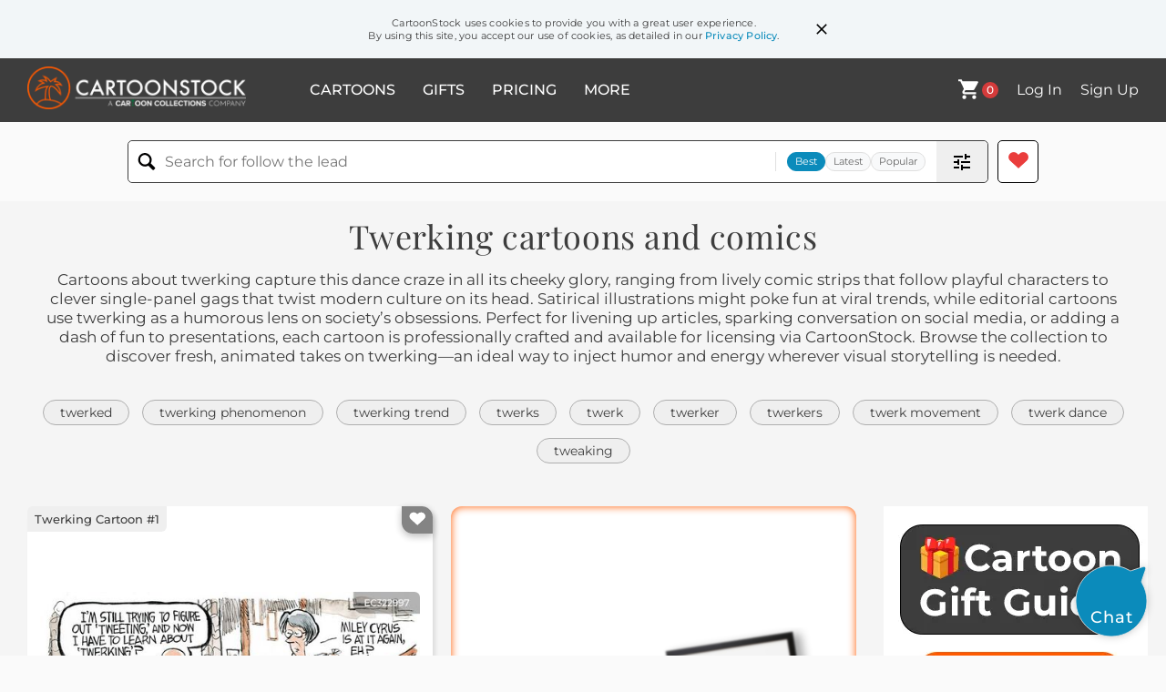

--- FILE ---
content_type: text/html; charset=UTF-8
request_url: https://www.cartoonstock.com/directory/t/twerking.asp
body_size: 22555
content:
 <!doctype html><html lang="en"><head><script>// Define dataLayer and the gtag function.
			window.dataLayer = window.dataLayer || [];
			function gtag(){dataLayer.push(arguments);}
			
			// Set default consent to 'denied' as a placeholder
			// Determine actual values based on your own requirements
			gtag('consent', 'default', {
				'ad_storage': 'denied',
				'ad_user_data': 'denied',
				'ad_personalization': 'denied',
				'analytics_storage': 'granted',
				'region': ['AT', 'CH', 'BE', 'BG', 'HR', 'CY', 'CZ', 'DK', 'EE', 'FI', 'FR', 'DE', 'GR', 'HU', 'IS', 'IE', 'IT', 'LV', 'LI', 'LT', 'LU', 'MT', 'NL', 'NO', 'PL', 'PT', 'RO', 'SK', 'SI', 'ES', 'SE', 'GB']
			});

			// Bot traffic filtering: Capture screen resolution and traffic type
			(() => {			
				window.dataLayer.push({
					'js_screen_resolution': window.screen.width + 'x' + window.screen.height,
					'traffic_type': 'external'
				});
			})();</script><script>(function(w,d,s,l,i){w[l]=w[l]||[];w[l].push({'gtm.start':
			new Date().getTime(),event:'gtm.js'});var f=d.getElementsByTagName(s)[0],
			j=d.createElement(s),dl=l!='dataLayer'?'&l='+l:'';j.async=true;j.src=
			'https://www.googletagmanager.com/gtm.js?id='+i+dl;f.parentNode.insertBefore(j,f);
			})(window,document,'script','dataLayer','GTM-NJ6GGMC');</script><script>(function(c,l,a,r,i,t,y){
				c[a]=c[a]||function(){(c[a].q=c[a].q||[]).push(arguments)};
				t=l.createElement(r);t.async=1;t.src="https://www.clarity.ms/tag/"+i;
				y=l.getElementsByTagName(r)[0];y.parentNode.insertBefore(t,y);
			})(window, document, "clarity", "script", "h7u1cnmhjr");

			window.clarity("consent")</script><script>window.addEventListener('DOMContentLoaded', () => {
                (function(e,t,o,n,p,r,i){e.visitorGlobalObjectAlias=n;e[e.visitorGlobalObjectAlias]=e[e.visitorGlobalObjectAlias]||function(){(e[e.visitorGlobalObjectAlias].q=e[e.visitorGlobalObjectAlias].q||[]).push(arguments)};e[e.visitorGlobalObjectAlias].l=(new Date).getTime();r=t.createElement("script");r.src=o;r.async=true;i=t.getElementsByTagName("script")[0];i.parentNode.insertBefore(r,i)})(window,document,"https://diffuser-cdn.app-us1.com/diffuser/diffuser.js","vgo");
                vgo('setAccount', '475737387');
                vgo('setTrackByDefault', true);
                vgo('process');
            })</script><script>(function(w,d,t,r,u){var f,n,i;w[u]=w[u]||[],f=function(){var o={ti:"187010216"};o.q=w[u],w[u]=new UET(o),w[u].push("pageLoad")},n=d.createElement(t),n.src=r,n.async=1,n.onload=n.onreadystatechange=function(){var s=this.readyState;s&&s!=="loaded"&&s!=="complete"||(f(),n.onload=n.onreadystatechange=null)},i=d.getElementsByTagName(t)[0],i.parentNode.insertBefore(n,i)})(window,document,"script","//bat.bing.com/bat.js","uetq");</script>  <script async src="https://pagead2.googlesyndication.com/pagead/js/adsbygoogle.js?client=ca-pub-2523475217111992" crossorigin="anonymous"></script><script>(adsbygoogle = window.adsbygoogle || []).push({});</script>  <meta charset="UTF-8"/><meta name="viewport" content="width=device-width,initial-scale=1"/><meta name="description" content="Twerking funny cartoons from CartoonStock directory - the world's largest on-line collection of cartoons and comics."><meta name="keywords" content="Twerking cartoons, Twerking funny, cartoon pictures, cartoon image, cartoon, comic, comics, cartoon images, cartoon picture, cartoons"><meta name="title" content="Twerking Cartoons and Comics - funny pictures from CartoonStock"> <link rel='canonical' href='https://www.cartoonstock.com/directory/t/twerking.asp'/> <link rel="preload" href="https://images.cartoonstock.com/lowres/politics-miley_cyrus-tweeting-cartoons---EC322997_low.jpg" as="image" /><link rel="preload" href="https://images.cartoonstock.com/lowres/politics-twerking-miley_cyrus-cartoons---EC321294_low.jpg" as="image" /><link rel="preload" href="https://images.cartoonstock.com/lowres/entertainment-miley_cyrus-computer_virus-virus-dance_move-dancing-CS526849_low.jpg" as="image" /> <link rel="apple-touch-icon" sizes="180x180" href="https://assets.cartoonstock.com/images/favicons/apple-touch-icon.png"/><link rel="icon" type="image/png" sizes="192x192" href="https://assets.cartoonstock.com/images/favicons/android-chrome-192x192.png"/><link rel="icon" type="image/png" sizes="32x32" href="https://assets.cartoonstock.com/images/favicons/favicon-32x32.png"/><link rel="icon" type="image/png" sizes="16x16" href="https://assets.cartoonstock.com/images/favicons/favicon-16x16.png"/><link rel="manifest" href="https://assets.cartoonstock.com/images/favicons/manifest.json"/><meta name="apple-mobile-web-app-capable" content="yes"/><meta name="apple-mobile-web-app-title" content="Cartoon Collections"/><meta name="mobile-web-app-capable" content="yes"/><meta name="msapplication-TileColor" content="#FFFFFF"/><meta name="msapplication-TileImage" content="/mstile-144x144.png"/><meta name="theme-color" content="#ff5a00"/><script src="https://cdn.socket.io/4.7.2/socket.io.min.js"></script><script src="https://cdn.jsdelivr.net/npm/marked/marked.min.js"></script><title>Twerking Cartoons and Comics - funny pictures from CartoonStock</title><meta name="p:domain_verify" content="ee133de7f12a84575711c25522ee1e9b"/><script>window.addEventListener('DOMContentLoaded', () => {
				!function(f,b,e,v,n,t,s)
				{if(f.fbq)return;n=f.fbq=function(){n.callMethod?
				n.callMethod.apply(n,arguments):n.queue.push(arguments)};
				if(!f._fbq)f._fbq=n;n.push=n;n.loaded=!0;n.version='2.0';
				n.queue=[];t=b.createElement(e);t.async=!0;
				t.src=v;s=b.getElementsByTagName(e)[0];
				s.parentNode.insertBefore(t,s)}(window, document,'script',
				'https://connect.facebook.net/en_US/fbevents.js');
				fbq('init', '2646192748955096');
				fbq('track', 'PageView');
			})</script><noscript><img height="1" width="1" style="display:none" src="https://www.facebook.com/tr?id=2646192748955096&ev=PageView&noscript=1" alt="facebook pixel"/></noscript> <script type="application/ld+json">
	[{
			"@context": "https://schema.org/",
			"@type": "ImageObject",
			"contentUrl": "https://images.cartoonstock.com/lowres/politics-miley_cyrus-tweeting-cartoons---EC322997_low.jpg",
			"acquireLicensePage": "https://www.cartoonstock.com/cartoon?searchID=EC322997",
			"license": "https://www.cartoonstock.com/license-agreement",
			"creditText": "Jeffrey Koterba via CartoonStock - https://www.cartoonstock.com/cartoon?searchID=EC322997",
			"caption": "Twerking",
			"keywords": "miley cyrus, twerking, tweeting, dance, dancing, hip hop, popular culture, social media, viral, pop music, music video, twerk, twerker, twerk dance, celebrity, controversy, provocative, provocative dance, social media influence, internet sensation, entertainment, performance, choreography, body movement, dance style, freedom of expression, youth culture, modern dance, empowerment, dance moves, cultural phenomenon, dance craze, pop star, female artist, pop culture icon, music industry, self-expression, dance trend, dance routine",
			"creator": {
			  "@type": "Person",
			  "name": "Jeffrey Koterba"
			 },
			"copyrightNotice": "Jeffrey Koterba via CartoonStock - https://www.cartoonstock.com/cartoon?searchID=EC322997"
		},{
			"@context": "https://schema.org/",
			"@type": "ImageObject",
			"contentUrl": "https://images.cartoonstock.com/lowres/politics-twerking-miley_cyrus-cartoons---EC321294_low.jpg",
			"acquireLicensePage": "https://www.cartoonstock.com/cartoon?searchID=EC321294",
			"license": "https://www.cartoonstock.com/license-agreement",
			"creditText": "Steve Nease via CartoonStock - https://www.cartoonstock.com/cartoon?searchID=EC321294",
			"caption": "Twerking",
			"keywords": "twerking, miley cyrus, miley-cyrus",
			"creator": {
			  "@type": "Person",
			  "name": "Steve Nease"
			 },
			"copyrightNotice": "Steve Nease via CartoonStock - https://www.cartoonstock.com/cartoon?searchID=EC321294"
		},{
			"@context": "https://schema.org/",
			"@type": "ImageObject",
			"contentUrl": "https://images.cartoonstock.com/lowres/entertainment-miley_cyrus-computer_virus-virus-dance_move-dancing-CS526849_low.jpg",
			"acquireLicensePage": "https://www.cartoonstock.com/cartoon?searchID=CS526849",
			"license": "https://www.cartoonstock.com/license-agreement",
			"creditText": "Dan Rosandich  via CartoonStock - https://www.cartoonstock.com/cartoon?searchID=CS526849",
			"caption": "&quot;My computer's got a Miley virus. It stopped twerking!&quot;",
			"keywords": "miley cyrus, twerking, computer virus, computer virus, virus, viruses, dance move, dance moves, dancing, word play, word-play, word game, word-game, pun, puns",
			"creator": {
			  "@type": "Person",
			  "name": "Dan Rosandich "
			 },
			"copyrightNotice": "Dan Rosandich  via CartoonStock - https://www.cartoonstock.com/cartoon?searchID=CS526849"
		},{
			"@context": "https://schema.org/",
			"@type": "ImageObject",
			"contentUrl": "https://s3.amazonaws.com/lowres.cartoonstock.com/medical-twerk-medical-doctor-back_health-spinal_health-babn2771_low.jpg",
			"acquireLicensePage": "https://www.cartoonstock.com/cartoon?searchID=CS516877",
			"license": "https://www.cartoonstock.com/license-agreement",
			"creditText": "Bill Abbott via CartoonStock - https://www.cartoonstock.com/cartoon?searchID=CS516877",
			"caption": "&quot;Think of this as your back's way of telling you to quit twerking.&quot;",
			"keywords": "twerk, twerking, medical, doctors, doctor, back, back health, spine, spinal health, chiropractor, dance, dancing, age, aging, bad back, back ache",
			"creator": {
			  "@type": "Person",
			  "name": "Bill Abbott"
			 },
			"copyrightNotice": "Bill Abbott via CartoonStock - https://www.cartoonstock.com/cartoon?searchID=CS516877"
		},{
			"@context": "https://schema.org/",
			"@type": "ImageObject",
			"contentUrl": "https://s3.amazonaws.com/lowres.cartoonstock.com/entertainment-twerk-pop_star-pop-dance-dancers-bgrn2913_low.jpg",
			"acquireLicensePage": "https://www.cartoonstock.com/cartoon?searchID=CS348352",
			"license": "https://www.cartoonstock.com/license-agreement",
			"creditText": "Stik via CartoonStock - https://www.cartoonstock.com/cartoon?searchID=CS348352",
			"caption": "Men at Twerk",
			"keywords": "twerk, twerking, pop star, pop stars, pop, Miley Cyrus, dance, dancer, dancers, dance move, dance moves, dancing, pop-star, pop-stars, controversy, controversies, controversial, celeb, celebs, celebrity, celebrities, celebrity culture",
			"creator": {
			  "@type": "Person",
			  "name": "Stik"
			 },
			"copyrightNotice": "Stik via CartoonStock - https://www.cartoonstock.com/cartoon?searchID=CS348352"
		},{
			"@context": "https://schema.org/",
			"@type": "ImageObject",
			"contentUrl": "https://images.cartoonstock.com/lowres/politics-vladimir_putin-barack_obama-twerking-syria-attack-EC321597_low.jpg",
			"acquireLicensePage": "https://www.cartoonstock.com/cartoon?searchID=EC321597",
			"license": "https://www.cartoonstock.com/license-agreement",
			"creditText": "Daryl Cagle via CartoonStock - https://www.cartoonstock.com/cartoon?searchID=EC321597",
			"caption": "Putin Twerking",
			"keywords": "vladimir putin, john kerry, barack obama, twerk, twerking, miley cyrus, syria, bashar assad, attack, chemical weapons, political satire, comedic, humor, dance, viral, internet sensation, social media, popular culture, dance craze, twerking phenomenon, global politics, international relations, world leaders, diplomacy, twerk challenge, pop culture reference, contemporary dance, provocative, controversial, twerk movement, twerking trend, entertainment",
			"creator": {
			  "@type": "Person",
			  "name": "Daryl Cagle"
			 },
			"copyrightNotice": "Daryl Cagle via CartoonStock - https://www.cartoonstock.com/cartoon?searchID=EC321597"
		},{
			"@context": "https://schema.org/",
			"@type": "ImageObject",
			"contentUrl": "https://s3.amazonaws.com/lowres.cartoonstock.com/children-laptop-computer-kid-teen-school_kids-dron915_low.jpg",
			"acquireLicensePage": "https://www.cartoonstock.com/cartoon?searchID=CS516366",
			"license": "https://www.cartoonstock.com/license-agreement",
			"creditText": "Dan Rosandich  via CartoonStock - https://www.cartoonstock.com/cartoon?searchID=CS516366",
			"caption": "&quot;My computer's got a Miley Virus. It stopped twerking.&quot;",
			"keywords": "laptop, laptops, computer, computers, kid, kids, teen, teens, school kids, miley cyrus, twerk, twerks, twerking, boy, girl, virus, computer virus, pun, puns, wordplay, punny",
			"creator": {
			  "@type": "Person",
			  "name": "Dan Rosandich "
			 },
			"copyrightNotice": "Dan Rosandich  via CartoonStock - https://www.cartoonstock.com/cartoon?searchID=CS516366"
		},{
			"@context": "https://schema.org/",
			"@type": "ImageObject",
			"contentUrl": "https://s3.amazonaws.com/lowres.cartoonstock.com/business-commerce-leader-leadership-leadership_skill-lambada-twerks-babn850_low.jpg",
			"acquireLicensePage": "https://www.cartoonstock.com/cartoon?searchID=CS483710",
			"license": "https://www.cartoonstock.com/license-agreement",
			"creditText": "Bill Abbott via CartoonStock - https://www.cartoonstock.com/cartoon?searchID=CS483710",
			"caption": "&quot;It just seems like we're stuck on Lambada when everyone else is twerking.&quot;",
			"keywords": "leader, leaders, leadership, leaderships, leadership skill, leadership skills, lambada, twerk, twerks, twerking, businessmen, businessman, outdated, out-dated, out dated, dance move, dance moves, dance, dances, dancer, dancers, old fashioned, old-fashioned",
			"creator": {
			  "@type": "Person",
			  "name": "Bill Abbott"
			 },
			"copyrightNotice": "Bill Abbott via CartoonStock - https://www.cartoonstock.com/cartoon?searchID=CS483710"
		},{
			"@context": "https://schema.org/",
			"@type": "ImageObject",
			"contentUrl": "https://s3.amazonaws.com/lowres.cartoonstock.com/business-commerce-twerking-dirty_dancing-meeting-compelling-lecture-cwln4531_low.jpg",
			"acquireLicensePage": "https://www.cartoonstock.com/cartoon?searchID=CS322810",
			"license": "https://www.cartoonstock.com/license-agreement",
			"creditText": "Chris Wildt via CartoonStock - https://www.cartoonstock.com/cartoon?searchID=CS322810",
			"caption": "'Compelling presentation, Busby, but easy on the twerking.'",
			"keywords": "twerking, dancing, presentations, meeting, meetings, compelling, presentation, lecture, twerk, twerks, twerker, twerkers, presenting, dance move, dance moves, dancer, dancers, inappropriate, boardroom, boardrooms, board, boards, corporate culture, celebrity",
			"creator": {
			  "@type": "Person",
			  "name": "Chris Wildt"
			 },
			"copyrightNotice": "Chris Wildt via CartoonStock - https://www.cartoonstock.com/cartoon?searchID=CS322810"
		},{
			"@context": "https://schema.org/",
			"@type": "ImageObject",
			"contentUrl": "https://s3.amazonaws.com/lowres.cartoonstock.com/animals-dance_move-sled_dog-sledging-sledger-sledder-llan1149_low.jpg",
			"acquireLicensePage": "https://www.cartoonstock.com/cartoon?searchID=CS344538",
			"license": "https://www.cartoonstock.com/license-agreement",
			"creditText": "Larry Lambert via CartoonStock - https://www.cartoonstock.com/cartoon?searchID=CS344538",
			"caption": "'Whoever thought twerking was entertaing is crazy.'",
			"keywords": "dance move, dance moves, sled dog, sled dogs, sledging, sledding, sledger, sledgers, sledder, sledders, husky, huskies, twerking, twek, twerks, dance, dances, dancing, dancer, dancers, dog, dogs, Arctic, Antarctic, sled team, sled teams, sledge dog, sledge dogs",
			"creator": {
			  "@type": "Person",
			  "name": "Larry Lambert"
			 },
			"copyrightNotice": "Larry Lambert via CartoonStock - https://www.cartoonstock.com/cartoon?searchID=CS344538"
		},{
			"@context": "https://schema.org/",
			"@type": "ImageObject",
			"contentUrl": "https://s3.amazonaws.com/lowres.cartoonstock.com/education-teaching-twerk-twerp-dictionaries-new_word-definitions-tcrn1284_low.jpg",
			"acquireLicensePage": "https://www.cartoonstock.com/cartoon?searchID=CS344544",
			"license": "https://www.cartoonstock.com/license-agreement",
			"creditText": "Tim Cordell via CartoonStock - https://www.cartoonstock.com/cartoon?searchID=CS344544",
			"caption": "'There it is, 'Twerk', right next to 'Twerp'.'",
			"keywords": "twerk, twerking, twerp, dictionary, dictionaries, new words, new word, definition, definitions, define, Miley Cirus, trend, trends, pop culture, culture, lexicon, language, linguistics, provocative, provoke, novelty, grammar, colloquialism, neologism, slang, dictionary, culture",
			"creator": {
			  "@type": "Person",
			  "name": "Tim Cordell"
			 },
			"copyrightNotice": "Tim Cordell via CartoonStock - https://www.cartoonstock.com/cartoon?searchID=CS344544"
		},{
			"@context": "https://schema.org/",
			"@type": "ImageObject",
			"contentUrl": "https://s3.amazonaws.com/lowres.cartoonstock.com/office-twerk-twerking-twerkers-dance_moves-inappropriate_behaviour-bfrn417_low.jpg",
			"acquireLicensePage": "https://www.cartoonstock.com/cartoon?searchID=CS233152",
			"license": "https://www.cartoonstock.com/license-agreement",
			"creditText": "Brian Fray via CartoonStock - https://www.cartoonstock.com/cartoon?searchID=CS233152",
			"caption": "'We run a respectable business here, Miss Faversham, so, just a reminder, no twerking!'",
			"keywords": "twerk, twerks, twerking, twerker, twerkers, dance move, dance moves, Miley Cyrus, inappropriate behaviour, inappropriate behavior, MTV video awards, celebrity, celebrities, respectability, respectable business, respectable businesses, respectable establishment",
			"creator": {
			  "@type": "Person",
			  "name": "Brian Fray"
			 },
			"copyrightNotice": "Brian Fray via CartoonStock - https://www.cartoonstock.com/cartoon?searchID=CS233152"
		},{
			"@context": "https://schema.org/",
			"@type": "ImageObject",
			"contentUrl": "https://s3.amazonaws.com/lowres.cartoonstock.com/entertainment-miley_cyrus-twerking-dance_moves-twerks-break_ups-jwhn476_low.jpg",
			"acquireLicensePage": "https://www.cartoonstock.com/cartoon?searchID=CS200416",
			"license": "https://www.cartoonstock.com/license-agreement",
			"creditText": "James Whitworth via CartoonStock - https://www.cartoonstock.com/cartoon?searchID=CS200416",
			"caption": "'I'm sorry Roger, this just isn't twerking.'",
			"keywords": "Miley Cyrus, Video Music Awards, twerking, dance move, dance moves, twerk, twerks, break up, break ups, divorce, divorces, divorcing, marital breakowns, celeb, celebs, celebrity, celebrities, celebrity culture, child star, child stars, pop star, pop stars",
			"creator": {
			  "@type": "Person",
			  "name": "James Whitworth"
			 },
			"copyrightNotice": "James Whitworth via CartoonStock - https://www.cartoonstock.com/cartoon?searchID=CS200416"
		},{
			"@context": "https://schema.org/",
			"@type": "ImageObject",
			"contentUrl": "https://images.cartoonstock.com/lowres/politics-chip_bok_s_editorial_cartoons-vma-music-show-dance-EC101038_low.jpg",
			"acquireLicensePage": "https://www.cartoonstock.com/cartoon?searchID=EC101038",
			"license": "https://www.cartoonstock.com/license-agreement",
			"creditText": "Chip Bok via CartoonStock - https://www.cartoonstock.com/cartoon?searchID=EC101038",
			"caption": "What's twerking? I miss the old days when you asked how to program the VCR.",
			"keywords": "chip bok's editorial cartoons, mtv, vma, video, music, awards, show, performance, dance, twerking, twerk, popular, culture, entertainment, tv, television, technology, internet",
			"creator": {
			  "@type": "Person",
			  "name": "Chip Bok"
			 },
			"copyrightNotice": "Chip Bok via CartoonStock - https://www.cartoonstock.com/cartoon?searchID=EC101038"
		},{
			"@context": "https://schema.org/",
			"@type": "ImageObject",
			"contentUrl": "https://s3.amazonaws.com/lowres.cartoonstock.com/sport-twerking-american_football-injury-football-sports-chyn44_low.jpg",
			"acquireLicensePage": "https://www.cartoonstock.com/cartoon?searchID=CS175950",
			"license": "https://www.cartoonstock.com/license-agreement",
			"creditText": "Colin Hayes via CartoonStock - https://www.cartoonstock.com/cartoon?searchID=CS175950",
			"caption": "&quot;Tim, it'll be interesting to see if Berkowski is 100% after last week's twerking injury.&quot;",
			"keywords": "twerking, football, american football, sports announcer, injury, tv broadcast, football, sport, sports, coverage, tv, television, broadcasters, men, commentators, pundit, pundits, commentator, dance, dancing, twerk, twerking, injured, hurt",
			"creator": {
			  "@type": "Person",
			  "name": "Colin Hayes"
			 },
			"copyrightNotice": "Colin Hayes via CartoonStock - https://www.cartoonstock.com/cartoon?searchID=CS175950"
		},{
			"@context": "https://schema.org/",
			"@type": "ImageObject",
			"contentUrl": "https://images.cartoonstock.com/lowres/politics-vladimir_putin-barack_obama-twerking-syria-attack-EC321617_low.jpg",
			"acquireLicensePage": "https://www.cartoonstock.com/cartoon?searchID=EC321617",
			"license": "https://www.cartoonstock.com/license-agreement",
			"creditText": "Daryl Cagle via CartoonStock - https://www.cartoonstock.com/cartoon?searchID=EC321617",
			"caption": "Putin Twerking",
			"keywords": "vladimir putin, john kerry, barack obama, twerk, twerking, miley cyrus, syria, bashar assad, attack, best political cartoons, chemical weapons, obama and russia, syria chemical weapons, war with syria, politics, political figures, world leaders, international relations, dancing, dance moves, pop culture references, social media trends, viral videos, satire, humor, controversy, diplomacy, foreign policy, current events, news, social commentary, internet sensation, celebrity culture, political cartoons, political satire, syria conflict",
			"creator": {
			  "@type": "Person",
			  "name": "Daryl Cagle"
			 },
			"copyrightNotice": "Daryl Cagle via CartoonStock - https://www.cartoonstock.com/cartoon?searchID=EC321617"
		},{
			"@context": "https://schema.org/",
			"@type": "ImageObject",
			"contentUrl": "https://images.cartoonstock.com/lowres/miscellaneous-frank_and_ernest-vocabulary-colloquialisms-language-out_of_date-CG103428_low.jpg",
			"acquireLicensePage": "https://www.cartoonstock.com/cartoon?searchID=CG103428",
			"license": "https://www.cartoonstock.com/license-agreement",
			"creditText": "Bob and Tom Thaves via CartoonStock - https://www.cartoonstock.com/cartoon?searchID=CG103428",
			"caption": "Why some people shouldn't try keeping up with slang.  So, twerking hard or hardly twerking?",
			"keywords": "frank and ernest, informal, vocabulary, colloquialism, colloquialisms, jargon, language, speech, out-of-date, usage, miscommunication, working, co-worker, co-workers, office, workplace",
			"creator": {
			  "@type": "Person",
			  "name": "Bob and Tom Thaves"
			 },
			"copyrightNotice": "Bob and Tom Thaves via CartoonStock - https://www.cartoonstock.com/cartoon?searchID=CG103428"
		},{
			"@context": "https://schema.org/",
			"@type": "ImageObject",
			"contentUrl": "https://images.cartoonstock.com/lowres/miscellaneous-speed_bump-dancing-bird-instinct-twerk-CG106856_low.jpg",
			"acquireLicensePage": "https://www.cartoonstock.com/cartoon?searchID=CG106856",
			"license": "https://www.cartoonstock.com/license-agreement",
			"creditText": "Dave Coverly via CartoonStock - https://www.cartoonstock.com/cartoon?searchID=CG106856",
			"caption": "&quot;Twerking&quot;? In our day, we called that &quot;courting.&quot;",
			"keywords": "speed bump, dance, dancing, mate, bird, display, instinct, behavior, twerk, animal",
			"creator": {
			  "@type": "Person",
			  "name": "Dave Coverly"
			 },
			"copyrightNotice": "Dave Coverly via CartoonStock - https://www.cartoonstock.com/cartoon?searchID=CG106856"
		},{
			"@context": "https://schema.org/",
			"@type": "ImageObject",
			"contentUrl": "https://images.cartoonstock.com/lowres/politics-boehner-budget-cartoon---EC321285_low.jpg",
			"acquireLicensePage": "https://www.cartoonstock.com/cartoon?searchID=EC321285",
			"license": "https://www.cartoonstock.com/license-agreement",
			"creditText": "Steve Sack via CartoonStock - https://www.cartoonstock.com/cartoon?searchID=EC321285",
			"caption": "Twerkin' Boehner",
			"keywords": "boehner, twerk, budget, shutdown, politician, politics, republican, dancing, dance moves, government, congress, legislator, speaker of the house, john boehner, twerking, twerk dance, fiscal policy, economy, budget crisis, government shutdown, political satire, political cartoon, current events, news, political controversy, humor, satire, social commentary",
			"creator": {
			  "@type": "Person",
			  "name": "Steve Sack"
			 },
			"copyrightNotice": "Steve Sack via CartoonStock - https://www.cartoonstock.com/cartoon?searchID=EC321285"
		},{
			"@context": "https://schema.org/",
			"@type": "ImageObject",
			"contentUrl": "https://images.cartoonstock.com/lowres/politics-boehner-shutdown-cartoon---EC321286_low.jpg",
			"acquireLicensePage": "https://www.cartoonstock.com/cartoon?searchID=EC321286",
			"license": "https://www.cartoonstock.com/license-agreement",
			"creditText": "Steve Sack via CartoonStock - https://www.cartoonstock.com/cartoon?searchID=EC321286",
			"caption": "Twerkin' Boehner",
			"keywords": "boehner, budget, shutdown, debt ceiling, politics, political, republican, conservative, democrat, government, congress, speaker of the house, boehner retirement, resignation, dancing, twerking, funny, humor, satire, political cartoon, current events, political scandal, fiscal policy, economic crisis, legislative, bipartisan, party politics, policy-making, political deadlock, negotiations, compromise, public image, publicity stunt, trending topic",
			"creator": {
			  "@type": "Person",
			  "name": "Steve Sack"
			 },
			"copyrightNotice": "Steve Sack via CartoonStock - https://www.cartoonstock.com/cartoon?searchID=EC321286"
		},{
			"@context": "https://schema.org/",
			"@type": "ImageObject",
			"contentUrl": "https://s3.amazonaws.com/lowres.cartoonstock.com/entertainment-twerking-bashar_al_assad-dance_move-video_musical_awards-us_foreign_policy-ddnn199_low.jpg",
			"acquireLicensePage": "https://www.cartoonstock.com/cartoon?searchID=CS131675",
			"license": "https://www.cartoonstock.com/license-agreement",
			"creditText": "David Donar via CartoonStock - https://www.cartoonstock.com/cartoon?searchID=CS131675",
			"caption": "'Assad's despicable actions can only be met with equal force! So we are going to. . .Twerk the Jerk!'",
			"keywords": "twerking, twerk, Bashar al-Assad, Miley Cyrus, dance move, VMA, Video Musical Awards, President Assad, US foreign policy, American foreign policy, Syrian Civil War, Syria Crisis, chemical weapon, chemical weapons, US politics, Barack Obama, news item",
			"creator": {
			  "@type": "Person",
			  "name": "David Donar"
			 },
			"copyrightNotice": "David Donar via CartoonStock - https://www.cartoonstock.com/cartoon?searchID=CS131675"
		},{
			"@context": "https://schema.org/",
			"@type": "ImageObject",
			"contentUrl": "https://s3.amazonaws.com/lowres.cartoonstock.com/animals-cow-world_of_cow-twerk-miley_cyrus-flies-bgrn2894_low.jpg",
			"acquireLicensePage": "https://www.cartoonstock.com/cartoon?searchID=CS257327",
			"license": "https://www.cartoonstock.com/license-agreement",
			"creditText": "Stik via CartoonStock - https://www.cartoonstock.com/cartoon?searchID=CS257327",
			"caption": "'YAY! We're being TWERKED!'",
			"keywords": "cow, cows, world of cow, twerks, twerk, twerking, Miley Cyrus, fly, flies, dance move, dance moves, dancer, dancers, dancing, pop culture, pop cultures, dance, dances, cattle, fairy farm, dairy farms, dairy farming, dairy farmer, dairy farmers",
			"creator": {
			  "@type": "Person",
			  "name": "Stik"
			 },
			"copyrightNotice": "Stik via CartoonStock - https://www.cartoonstock.com/cartoon?searchID=CS257327"
		},{
			"@context": "https://schema.org/",
			"@type": "ImageObject",
			"contentUrl": "https://s3.amazonaws.com/lowres.cartoonstock.com/animals-christmas-xmas-christmas_present-xmas_present-xmas_gift-tcrn1566_low.jpg",
			"acquireLicensePage": "https://www.cartoonstock.com/cartoon?searchID=CS412580",
			"license": "https://www.cartoonstock.com/license-agreement",
			"creditText": "Tim Cordell via CartoonStock - https://www.cartoonstock.com/cartoon?searchID=CS412580",
			"caption": "&quot;Who's for twerky?&quot;",
			"keywords": "Christmas, Christmases, Xmas, Xmases, Christmas present, Christmas presents, Xmas present, Xmas presents, Xmas gift, Xmas gifts, Christmas gift, Christmas gifts, festive period, festive season, holiday period, holiday season, twerk, twerks, twerky, turkey, turkeys, roast dinner, roast dinners, roast turkey, roast turkeys, twerking",
			"creator": {
			  "@type": "Person",
			  "name": "Tim Cordell"
			 },
			"copyrightNotice": "Tim Cordell via CartoonStock - https://www.cartoonstock.com/cartoon?searchID=CS412580"
		},{
			"@context": "https://schema.org/",
			"@type": "ImageObject",
			"contentUrl": "https://images.cartoonstock.com/lowres/politics-mike_luckovich_s_editorial_cartoons-presidential-elections-campaigns-fund-EC126306_low.jpg",
			"acquireLicensePage": "https://www.cartoonstock.com/cartoon?searchID=EC126306",
			"license": "https://www.cartoonstock.com/license-agreement",
			"creditText": "Mike Luckovich via CartoonStock - https://www.cartoonstock.com/cartoon?searchID=EC126306",
			"caption": "Ted. Jeb. Marco. Scott. Rand. $$. Still deciding. Keep twerking.",
			"keywords": "mike luckovich's editorial cartoons, 2016, presidential, election, elections, campaign, campaigns, finance, fund, funds, donation, donations, policy, policies, issue, issues, special, interest, interests, performing, pander, panders, pandering, former, governor, governors, jeb, bush, politician, politicians, candidate, candidates, senator, senators, ted, cruz, marco, rubio, scott, walker, rand, paul, wealth, donor, donors, contributor, contributors",
			"creator": {
			  "@type": "Person",
			  "name": "Mike Luckovich"
			 },
			"copyrightNotice": "Mike Luckovich via CartoonStock - https://www.cartoonstock.com/cartoon?searchID=EC126306"
		},{
			"@context": "https://schema.org/",
			"@type": "ImageObject",
			"contentUrl": "https://images.cartoonstock.com/lowres/politics-miley_cyrus-twerking-music_awards-raunchy-behavior-EC321268_low.jpg",
			"acquireLicensePage": "https://www.cartoonstock.com/cartoon?searchID=EC321268",
			"license": "https://www.cartoonstock.com/license-agreement",
			"creditText": "Taylor Jones via CartoonStock - https://www.cartoonstock.com/cartoon?searchID=EC321268",
			"caption": "Miley Cyrus twerks it -",
			"keywords": "miley cyrus, twerks, twerking, video, music awards, mtv, raunchy, dancing, behavior, crude, pop, tongue, catfish, noodling",
			"creator": {
			  "@type": "Person",
			  "name": "Taylor Jones"
			 },
			"copyrightNotice": "Taylor Jones via CartoonStock - https://www.cartoonstock.com/cartoon?searchID=EC321268"
		},{
			"@context": "https://schema.org/",
			"@type": "ImageObject",
			"contentUrl": "https://images.cartoonstock.com/lowres/politics-miley_cyrus-twerking-music-mtv-dancing-EC418630_low.jpg",
			"acquireLicensePage": "https://www.cartoonstock.com/cartoon?searchID=EC418630",
			"license": "https://www.cartoonstock.com/license-agreement",
			"creditText": "Taylor Jones via CartoonStock - https://www.cartoonstock.com/cartoon?searchID=EC418630",
			"caption": "Miley Cyrus twerks it",
			"keywords": "miley cyrus, twerks, twerking, video, music, awards, mtv, raunchy, dancing, behavior, crude, pop, tongue, catfish, noodling, pop culture, entertainment industry, contemporary music, mtv, performance art, provocative, controversial, celebrity culture, dance moves, social media sensation, trendsetter, hip-hop dance, movement, choreography, sensation, attention-grabbing, performance artist, modern dance, street dance, public image, viral video, music awards, awards show, bold, boundary-pushing, fan base, media sensation, modern celebrity, musical performance, public persona",
			"creator": {
			  "@type": "Person",
			  "name": "Taylor Jones"
			 },
			"copyrightNotice": "Taylor Jones via CartoonStock - https://www.cartoonstock.com/cartoon?searchID=EC418630"
		},{
			"@context": "https://schema.org/",
			"@type": "ImageObject",
			"contentUrl": "https://images.cartoonstock.com/lowres/hobbies-leisure-twerk-twerking-brain-exercise-office-CS578651_low.jpg",
			"acquireLicensePage": "https://www.cartoonstock.com/cartoon?searchID=CS578651",
			"license": "https://www.cartoonstock.com/license-agreement",
			"creditText": "Chris Wildt via CartoonStock - https://www.cartoonstock.com/cartoon?searchID=CS578651",
			"caption": "&quot;Phil, got a minute? I need to twerk your brain.&quot;",
			"keywords": "twerk, twerks, twerking, twerked, brain, exercise, exercise, workplace, office, offices, pick apart, age gap, age gaps, generational gap, generational gaps, idea, ideas, slang, wrong use, wrong usage, dance, dance move, urban slang, uninformed, dances, danced, dancing, dancer, dancers",
			"creator": {
			  "@type": "Person",
			  "name": "Chris Wildt"
			 },
			"copyrightNotice": "Chris Wildt via CartoonStock - https://www.cartoonstock.com/cartoon?searchID=CS578651"
		},{
			"@context": "https://schema.org/",
			"@type": "ImageObject",
			"contentUrl": "https://images.cartoonstock.com/lowres/politics-football_starts-twerking-miley_cyrus-cartoons--EC418661_low.jpg",
			"acquireLicensePage": "https://www.cartoonstock.com/cartoon?searchID=EC418661",
			"license": "https://www.cartoonstock.com/license-agreement",
			"creditText": "Joe Heller via CartoonStock - https://www.cartoonstock.com/cartoon?searchID=EC418661",
			"caption": "Football Starts",
			"keywords": "football starts, nfl, twerking, cyrus, miley cyrus, sports, american football, touchdown celebration, touchdown dance, football players, athlete, athleticism, competition, victory, sportsmanship, team spirit, game day, football season, nfl, national football league, football match, athlete performance, entertainment, pop culture, dance craze, performance art, celebrity influence, social media, viral trend, popular culture, entertainment industry, celebrity culture, cultural impact, modern dance, contemporary dance, music industry, entertainment industry trends",
			"creator": {
			  "@type": "Person",
			  "name": "Joe Heller"
			 },
			"copyrightNotice": "Joe Heller via CartoonStock - https://www.cartoonstock.com/cartoon?searchID=EC418661"
		},{
			"@context": "https://schema.org/",
			"@type": "ImageObject",
			"contentUrl": "https://images.cartoonstock.com/lowres/miscellaneous-speed_bump-dancing-twerk-twerking-shoot-CG120925_low.jpg",
			"acquireLicensePage": "https://www.cartoonstock.com/cartoon?searchID=CG120925",
			"license": "https://www.cartoonstock.com/license-agreement",
			"creditText": "Dave Coverly via CartoonStock - https://www.cartoonstock.com/cartoon?searchID=CG120925",
			"caption": "I said dance! You call that dancin'?",
			"keywords": "speed bump, dances, dancing, danced, twerk, twerks, twerking, twerked, shoot, shoots, shooting, shot, cowboy, gunslinger, gunfighter",
			"creator": {
			  "@type": "Person",
			  "name": "Dave Coverly"
			 },
			"copyrightNotice": "Dave Coverly via CartoonStock - https://www.cartoonstock.com/cartoon?searchID=CG120925"
		},{
			"@context": "https://schema.org/",
			"@type": "ImageObject",
			"contentUrl": "https://images.cartoonstock.com/lowres/miscellaneous-fusco_brothers-cartoon----CG107719_low.jpg",
			"acquireLicensePage": "https://www.cartoonstock.com/cartoon?searchID=CG107719",
			"license": "https://www.cartoonstock.com/license-agreement",
			"creditText": "J. C. Duffy via CartoonStock - https://www.cartoonstock.com/cartoon?searchID=CG107719",
			"caption": "I don",
			"keywords": "fusco brothers, restaurant",
			"creator": {
			  "@type": "Person",
			  "name": "J. C. Duffy"
			 },
			"copyrightNotice": "J. C. Duffy via CartoonStock - https://www.cartoonstock.com/cartoon?searchID=CG107719"
		},{
			"@context": "https://schema.org/",
			"@type": "ImageObject",
			"contentUrl": "https://images.cartoonstock.com/lowres/politics-ebola_czar-obama-cartoons---EC330925_low.jpg",
			"acquireLicensePage": "https://www.cartoonstock.com/cartoon?searchID=EC330925",
			"license": "https://www.cartoonstock.com/license-agreement",
			"creditText": "Cam Cardow via CartoonStock - https://www.cartoonstock.com/cartoon?searchID=EC330925",
			"caption": "Ebola Czar",
			"keywords": "ebola czar, ebola, obama, public health, infectious disease, epidemic, global health, pandemic, virus, outbreak, healthcare, government response, crisis management, healthcare policy, ebola prevention, ebola treatment, ebola virus, ebola outbreak, ebola response, healthcare system, healthcare professionals, infectious disease control, public safety, emergency management, viral infection, health emergency, infectious disease expert, public health official, healthcare infrastructure",
			"creator": {
			  "@type": "Person",
			  "name": "Cam Cardow"
			 },
			"copyrightNotice": "Cam Cardow via CartoonStock - https://www.cartoonstock.com/cartoon?searchID=EC330925"
		},{
			"@context": "https://schema.org/",
			"@type": "ImageObject",
			"contentUrl": "https://images.cartoonstock.com/lowres/politics-ebola_czar-cartoon----EC330924_low.jpg",
			"acquireLicensePage": "https://www.cartoonstock.com/cartoon?searchID=EC330924",
			"license": "https://www.cartoonstock.com/license-agreement",
			"creditText": "Cam Cardow via CartoonStock - https://www.cartoonstock.com/cartoon?searchID=EC330924",
			"caption": "Ebola Czar",
			"keywords": "ebola czar, obama, infectious disease, epidemic, outbreak, public health, healthcare system, disease control, global health, healthcare policy, emergency response, government response, healthcare coordination, virus containment, epidemic management, disease prevention, healthcare infrastructure, health crisis, disease surveillance, public health official, healthcare administration, infectious disease specialist, disease control measures, healthcare coordination, emergency management, healthcare leadership, healthcare authority, healthcare management, healthcare governance, government official, government policy, healthcare strategy, healthcare planning, public health response, epidemic preparedness, health emergency, healthcare preparedness, pandemic response, disease control agency, epidemic control, healthcare coordination, disease monitoring, healthcare expertise, public health coordination, infectious disease response, healthcare administration, healthcare coordination, healthcare implementation, healthcare strategy, disease awareness",
			"creator": {
			  "@type": "Person",
			  "name": "Cam Cardow"
			 },
			"copyrightNotice": "Cam Cardow via CartoonStock - https://www.cartoonstock.com/cartoon?searchID=EC330924"
		},{
			"@context": "https://schema.org/",
			"@type": "ImageObject",
			"contentUrl": "https://images.cartoonstock.com/lowres/politics-new_year_2014-father_time-cartoon---EC323951_low.jpg",
			"acquireLicensePage": "https://www.cartoonstock.com/cartoon?searchID=EC323951",
			"license": "https://www.cartoonstock.com/license-agreement",
			"creditText": "Steve Nease via CartoonStock - https://www.cartoonstock.com/cartoon?searchID=EC323951",
			"caption": "2014",
			"keywords": "new year 2014, baby, father time, tweaking",
			"creator": {
			  "@type": "Person",
			  "name": "Steve Nease"
			 },
			"copyrightNotice": "Steve Nease via CartoonStock - https://www.cartoonstock.com/cartoon?searchID=EC323951"
		},{
			"@context": "https://schema.org/",
			"@type": "ImageObject",
			"contentUrl": "https://images.cartoonstock.com/lowres/politics-bashar_assad-miley_cyrus-twerking-obscene-cartoon-EC321235_low.jpg",
			"acquireLicensePage": "https://www.cartoonstock.com/cartoon?searchID=EC321235",
			"license": "https://www.cartoonstock.com/license-agreement",
			"creditText": "Daryl Cagle via CartoonStock - https://www.cartoonstock.com/cartoon?searchID=EC321235",
			"caption": "Bashar Assad and Miley Cyrus",
			"keywords": "bashar assad, syria, miley cyrus, vma, twerking, dance, mideast, world leaders, political figures, controversial figures, pop culture, music industry, celebrity culture, international politics, entertainment industry, social media, viral moments, dance moves, provocative, controversial behavior, political tensions, middle east, celebrity scandals, geopolitical issues, pop icon, media frenzy, tabloid news",
			"creator": {
			  "@type": "Person",
			  "name": "Daryl Cagle"
			 },
			"copyrightNotice": "Daryl Cagle via CartoonStock - https://www.cartoonstock.com/cartoon?searchID=EC321235"
		},{
			"@context": "https://schema.org/",
			"@type": "ImageObject",
			"contentUrl": "https://images.cartoonstock.com/lowres/politics-bashar_assad-miley_cyrus-twerking-obscene-cartoons-EC321231_low.jpg",
			"acquireLicensePage": "https://www.cartoonstock.com/cartoon?searchID=EC321231",
			"license": "https://www.cartoonstock.com/license-agreement",
			"creditText": "Daryl Cagle via CartoonStock - https://www.cartoonstock.com/cartoon?searchID=EC321231",
			"caption": "Bashar Assad and Miley Cyrus",
			"keywords": "bashar assad, syria, miley cyrus, vma, twerking, dance, politics, celebrity, controversial, pop culture, music industry, social media, current events, international relations, conflict, government, syrian civil war, dictator, musician, performance art, freedom of expression, cultural appropriation, activism, protests, public image, public figures, fame, power dynamics, media frenzy, provocative, provocative behavior, political commentary, satire",
			"creator": {
			  "@type": "Person",
			  "name": "Daryl Cagle"
			 },
			"copyrightNotice": "Daryl Cagle via CartoonStock - https://www.cartoonstock.com/cartoon?searchID=EC321231"
		}]
	</script> </head><body style="background-color: #fafafa;"><noscript><iframe src="https://www.googletagmanager.com/ns.html?id=GTM-NJ6GGMC" height="0" width="0" style="display:none;visibility:hidden"></iframe></noscript><cookie-notice></cookie-notice><nav-main-search data-page="directory"></nav-main-search><search-mobile data-search="false" style="z-index: 3;"></search-mobile><directory-grid-page data-api-response="{&quot;keyword&quot;:&quot;twerking&quot;,&quot;description&quot;:null,&quot;description_alternative&quot;:&quot;Cartoons about twerking capture this dance craze in all its cheeky glory, ranging from lively comic strips that follow playful characters to clever single-panel gags that twist modern culture on its head. Satirical illustrations might poke fun at viral trends, while editorial cartoons use twerking as a humorous lens on society\u2019s obsessions. Perfect for livening up articles, sparking conversation on social media, or adding a dash of fun to presentations, each cartoon is professionally crafted and available for licensing via CartoonStock. Browse the collection to discover fresh, animated takes on twerking\u2014an ideal way to inject humor and energy wherever visual storytelling is needed.&quot;,&quot;meta_description&quot;:null,&quot;title&quot;:null,&quot;cartoons&quot;:[{&quot;search_id&quot;:&quot;EC322997&quot;,&quot;image_url&quot;:&quot;https:\/\/images.cartoonstock.com\/lowres\/politics-miley_cyrus-tweeting-cartoons---EC322997_low.jpg&quot;,&quot;mockups&quot;:{&quot;mug&quot;:&quot;https:\/\/productpreviews.cartooncollections.com\/EC322997-5001-5001001-0.jpg&quot;,&quot;pillow&quot;:&quot;https:\/\/productpreviews.cartooncollections.com\/EC322997-5002-5002001-0.jpg&quot;,&quot;print&quot;:&quot;https:\/\/productpreviews.cartooncollections.com\/EC322997-5003-5003002-100.jpg&quot;,&quot;tshirt&quot;:&quot;https:\/\/productpreviews.cartooncollections.com\/EC322997-5004-5004002-2.jpg&quot;,&quot;mug_webp&quot;:null,&quot;pillow_webp&quot;:null,&quot;print_webp&quot;:null,&quot;tshirt_webp&quot;:null},&quot;title&quot;:&quot;Twerking&quot;,&quot;cartoonist&quot;:{&quot;first_last&quot;:&quot;Jeffrey Koterba&quot;,&quot;url&quot;:&quot;https:\/\/www.cartoonstock.com\/search?cartoonist=jeffreykoterba&quot;,&quot;slug&quot;:&quot;jeffreykoterba&quot;},&quot;keywords&quot;:[{&quot;keyword&quot;:&quot;miley cyrus&quot;,&quot;url&quot;:&quot;\/directory\/m\/miley_cyrus.asp&quot;},{&quot;keyword&quot;:&quot;twerking&quot;,&quot;url&quot;:&quot;\/directory\/t\/twerking.asp&quot;},{&quot;keyword&quot;:&quot;tweeting&quot;,&quot;url&quot;:&quot;\/directory\/t\/tweeting.asp&quot;},{&quot;keyword&quot;:&quot;dance&quot;,&quot;url&quot;:&quot;\/directory\/d\/dance.asp&quot;},{&quot;keyword&quot;:&quot;dancing&quot;,&quot;url&quot;:&quot;\/directory\/d\/dancing.asp&quot;},{&quot;keyword&quot;:&quot;hip hop&quot;,&quot;url&quot;:&quot;\/directory\/h\/hip_hop.asp&quot;},{&quot;keyword&quot;:&quot;popular culture&quot;,&quot;url&quot;:&quot;\/directory\/p\/popular_culture.asp&quot;},{&quot;keyword&quot;:&quot;social media&quot;,&quot;url&quot;:&quot;\/directory\/s\/social_media.asp&quot;},{&quot;keyword&quot;:&quot;viral&quot;,&quot;url&quot;:&quot;\/directory\/v\/viral.asp&quot;},{&quot;keyword&quot;:&quot;pop music&quot;,&quot;url&quot;:&quot;\/directory\/p\/pop_music.asp&quot;},{&quot;keyword&quot;:&quot;music video&quot;,&quot;url&quot;:&quot;\/directory\/m\/music_video.asp&quot;},{&quot;keyword&quot;:&quot;twerk&quot;,&quot;url&quot;:&quot;\/directory\/t\/twerk.asp&quot;},{&quot;keyword&quot;:&quot;twerker&quot;,&quot;url&quot;:&quot;\/directory\/t\/twerker.asp&quot;},{&quot;keyword&quot;:&quot;twerk dance&quot;,&quot;url&quot;:&quot;\/directory\/t\/twerk_dance.asp&quot;},{&quot;keyword&quot;:&quot;celebrity&quot;,&quot;url&quot;:&quot;\/directory\/c\/celebrity.asp&quot;},{&quot;keyword&quot;:&quot;controversy&quot;,&quot;url&quot;:&quot;\/directory\/c\/controversy.asp&quot;},{&quot;keyword&quot;:&quot;provocative&quot;,&quot;url&quot;:&quot;\/directory\/p\/provocative.asp&quot;},{&quot;keyword&quot;:&quot;provocative dance&quot;,&quot;url&quot;:&quot;\/directory\/p\/provocative_dance.asp&quot;},{&quot;keyword&quot;:&quot;social media influence&quot;,&quot;url&quot;:&quot;\/directory\/s\/social_media_influence.asp&quot;},{&quot;keyword&quot;:&quot;internet sensation&quot;,&quot;url&quot;:&quot;\/directory\/i\/internet_sensation.asp&quot;},{&quot;keyword&quot;:&quot;entertainment&quot;,&quot;url&quot;:&quot;\/directory\/e\/entertainment.asp&quot;},{&quot;keyword&quot;:&quot;performance&quot;,&quot;url&quot;:&quot;\/directory\/p\/performance.asp&quot;},{&quot;keyword&quot;:&quot;choreography&quot;,&quot;url&quot;:&quot;\/directory\/c\/choreography.asp&quot;},{&quot;keyword&quot;:&quot;body movement&quot;,&quot;url&quot;:&quot;\/directory\/b\/body_movement.asp&quot;},{&quot;keyword&quot;:&quot;dance style&quot;,&quot;url&quot;:&quot;\/directory\/d\/dance_style.asp&quot;},{&quot;keyword&quot;:&quot;freedom of expression&quot;,&quot;url&quot;:&quot;\/directory\/f\/freedom_of_expression.asp&quot;},{&quot;keyword&quot;:&quot;youth culture&quot;,&quot;url&quot;:&quot;\/directory\/y\/youth_culture.asp&quot;},{&quot;keyword&quot;:&quot;modern dance&quot;,&quot;url&quot;:&quot;\/directory\/m\/modern_dance.asp&quot;},{&quot;keyword&quot;:&quot;empowerment&quot;,&quot;url&quot;:&quot;\/directory\/e\/empowerment.asp&quot;},{&quot;keyword&quot;:&quot;dance moves&quot;,&quot;url&quot;:&quot;\/directory\/d\/dance_moves.asp&quot;},{&quot;keyword&quot;:&quot;cultural phenomenon&quot;,&quot;url&quot;:&quot;\/directory\/c\/cultural_phenomenon.asp&quot;},{&quot;keyword&quot;:&quot;dance craze&quot;,&quot;url&quot;:&quot;\/directory\/d\/dance_craze.asp&quot;},{&quot;keyword&quot;:&quot;pop star&quot;,&quot;url&quot;:&quot;\/directory\/p\/pop_star.asp&quot;},{&quot;keyword&quot;:&quot;female artist&quot;,&quot;url&quot;:&quot;\/directory\/f\/female_artist.asp&quot;},{&quot;keyword&quot;:&quot;pop culture icon&quot;,&quot;url&quot;:&quot;\/directory\/p\/pop_culture_icon.asp&quot;},{&quot;keyword&quot;:&quot;music industry&quot;,&quot;url&quot;:&quot;\/directory\/m\/music_industry.asp&quot;},{&quot;keyword&quot;:&quot;self-expression&quot;,&quot;url&quot;:&quot;\/directory\/s\/self-expression.asp&quot;},{&quot;keyword&quot;:&quot;dance trend&quot;,&quot;url&quot;:&quot;\/directory\/d\/dance_trend.asp&quot;},{&quot;keyword&quot;:&quot;dance routine&quot;,&quot;url&quot;:&quot;\/directory\/d\/dance_routine.asp&quot;}],&quot;files&quot;:{&quot;high_res&quot;:{&quot;length&quot;:2802,&quot;width&quot;:4000}}},{&quot;search_id&quot;:&quot;EC321294&quot;,&quot;image_url&quot;:&quot;https:\/\/images.cartoonstock.com\/lowres\/politics-twerking-miley_cyrus-cartoons---EC321294_low.jpg&quot;,&quot;mockups&quot;:{&quot;mug&quot;:&quot;https:\/\/productpreviews.cartooncollections.com\/EC321294-5001-5001001-0.jpg&quot;,&quot;pillow&quot;:&quot;https:\/\/productpreviews.cartooncollections.com\/EC321294-5002-5002001-0.jpg&quot;,&quot;print&quot;:&quot;https:\/\/productpreviews.cartooncollections.com\/EC321294-5003-5003002-100.jpg&quot;,&quot;tshirt&quot;:&quot;https:\/\/productpreviews.cartooncollections.com\/EC321294-5004-5004002-2.jpg&quot;,&quot;mug_webp&quot;:null,&quot;pillow_webp&quot;:null,&quot;print_webp&quot;:null,&quot;tshirt_webp&quot;:null},&quot;title&quot;:&quot;Twerking&quot;,&quot;cartoonist&quot;:{&quot;first_last&quot;:&quot;Steve Nease&quot;,&quot;url&quot;:&quot;https:\/\/www.cartoonstock.com\/search?cartoonist=stevenease&quot;,&quot;slug&quot;:&quot;stevenease&quot;},&quot;keywords&quot;:[{&quot;keyword&quot;:&quot;twerking&quot;,&quot;url&quot;:&quot;\/directory\/t\/twerking.asp&quot;},{&quot;keyword&quot;:&quot;miley cyrus&quot;,&quot;url&quot;:&quot;\/directory\/m\/miley_cyrus.asp&quot;},{&quot;keyword&quot;:&quot;miley-cyrus&quot;,&quot;url&quot;:&quot;\/directory\/m\/miley-cyrus.asp&quot;}],&quot;files&quot;:{&quot;high_res&quot;:{&quot;length&quot;:1014,&quot;width&quot;:1200}}},{&quot;search_id&quot;:&quot;CS526849&quot;,&quot;image_url&quot;:&quot;https:\/\/images.cartoonstock.com\/lowres\/entertainment-miley_cyrus-computer_virus-virus-dance_move-dancing-CS526849_low.jpg&quot;,&quot;mockups&quot;:{&quot;mug&quot;:&quot;https:\/\/productpreviews.cartooncollections.com\/CS526849-5001-5001002-3.jpg&quot;,&quot;pillow&quot;:&quot;https:\/\/productpreviews.cartooncollections.com\/CS526849-5002-5002001-0.jpg&quot;,&quot;print&quot;:&quot;https:\/\/productpreviews.cartooncollections.com\/CS526849-5003-5003002-100.jpg&quot;,&quot;tshirt&quot;:&quot;https:\/\/productpreviews.cartooncollections.com\/CS526849-5004-5004002-0.jpg&quot;},&quot;title&quot;:&quot;\&quot;My computer's got a Miley virus. It stopped twerking!\&quot;&quot;,&quot;cartoonist&quot;:{&quot;first_last&quot;:&quot;Dan Rosandich &quot;,&quot;url&quot;:&quot;https:\/\/www.cartoonstock.com\/search?cartoonist=danrosandich&quot;,&quot;slug&quot;:&quot;danrosandich&quot;},&quot;keywords&quot;:[{&quot;keyword&quot;:&quot;miley cyrus&quot;,&quot;url&quot;:&quot;\/directory\/m\/miley_cyrus.asp&quot;},{&quot;keyword&quot;:&quot;twerking&quot;,&quot;url&quot;:&quot;\/directory\/t\/twerking.asp&quot;},{&quot;keyword&quot;:&quot;computer virus&quot;,&quot;url&quot;:&quot;\/directory\/c\/computer_virus.asp&quot;},{&quot;keyword&quot;:&quot;computer virus&quot;,&quot;url&quot;:&quot;\/directory\/c\/computer_virus.asp&quot;},{&quot;keyword&quot;:&quot;virus&quot;,&quot;url&quot;:&quot;\/directory\/v\/virus.asp&quot;},{&quot;keyword&quot;:&quot;viruses&quot;,&quot;url&quot;:&quot;\/directory\/v\/viruses.asp&quot;},{&quot;keyword&quot;:&quot;dance move&quot;,&quot;url&quot;:&quot;\/directory\/d\/dance_move.asp&quot;},{&quot;keyword&quot;:&quot;dance moves&quot;,&quot;url&quot;:&quot;\/directory\/d\/dance_moves.asp&quot;},{&quot;keyword&quot;:&quot;dancing&quot;,&quot;url&quot;:&quot;\/directory\/d\/dancing.asp&quot;},{&quot;keyword&quot;:&quot;word play&quot;,&quot;url&quot;:&quot;\/directory\/w\/word_play.asp&quot;},{&quot;keyword&quot;:&quot;word-play&quot;,&quot;url&quot;:&quot;\/directory\/w\/word-play.asp&quot;},{&quot;keyword&quot;:&quot;word game&quot;,&quot;url&quot;:&quot;\/directory\/w\/word_game.asp&quot;},{&quot;keyword&quot;:&quot;word-game&quot;,&quot;url&quot;:&quot;\/directory\/w\/word-game.asp&quot;},{&quot;keyword&quot;:&quot;pun&quot;,&quot;url&quot;:&quot;\/directory\/p\/pun.asp&quot;},{&quot;keyword&quot;:&quot;puns&quot;,&quot;url&quot;:&quot;\/directory\/p\/puns.asp&quot;}],&quot;files&quot;:{&quot;high_res&quot;:{&quot;length&quot;:1583,&quot;width&quot;:2250}}},{&quot;search_id&quot;:&quot;CS516877&quot;,&quot;image_url&quot;:&quot;https:\/\/s3.amazonaws.com\/lowres.cartoonstock.com\/medical-twerk-medical-doctor-back_health-spinal_health-babn2771_low.jpg&quot;,&quot;mockups&quot;:{&quot;mug&quot;:&quot;https:\/\/productpreviews.cartooncollections.com\/CS516877-5001-5001001-0.jpg&quot;,&quot;pillow&quot;:&quot;https:\/\/productpreviews.cartooncollections.com\/CS516877-83-4532-0.jpg&quot;,&quot;print&quot;:&quot;https:\/\/productpreviews.cartooncollections.com\/CS516877-5003-5003002-100.jpg&quot;,&quot;tshirt&quot;:&quot;https:\/\/productpreviews.cartooncollections.com\/CS516877-12-504-14.jpg&quot;,&quot;mug_webp&quot;:null,&quot;pillow_webp&quot;:&quot;https:\/\/productpreviews.cartooncollections.com\/CS516877-83-4532-0.webp&quot;,&quot;print_webp&quot;:null,&quot;tshirt_webp&quot;:null},&quot;title&quot;:&quot;\&quot;Think of this as your back's way of telling you to quit twerking.\&quot;&quot;,&quot;cartoonist&quot;:{&quot;first_last&quot;:&quot;Bill Abbott&quot;,&quot;url&quot;:&quot;https:\/\/www.cartoonstock.com\/search?cartoonist=billabbott&quot;,&quot;slug&quot;:&quot;billabbott&quot;},&quot;keywords&quot;:[{&quot;keyword&quot;:&quot;twerk&quot;,&quot;url&quot;:&quot;\/directory\/t\/twerk.asp&quot;},{&quot;keyword&quot;:&quot;twerking&quot;,&quot;url&quot;:&quot;\/directory\/t\/twerking.asp&quot;},{&quot;keyword&quot;:&quot;medical&quot;,&quot;url&quot;:&quot;\/directory\/m\/medical.asp&quot;},{&quot;keyword&quot;:&quot;doctors&quot;,&quot;url&quot;:&quot;\/directory\/d\/doctors.asp&quot;},{&quot;keyword&quot;:&quot;doctor&quot;,&quot;url&quot;:&quot;\/directory\/d\/doctor.asp&quot;},{&quot;keyword&quot;:&quot;back&quot;,&quot;url&quot;:&quot;\/directory\/b\/back.asp&quot;},{&quot;keyword&quot;:&quot;back health&quot;,&quot;url&quot;:&quot;\/directory\/b\/back_health.asp&quot;},{&quot;keyword&quot;:&quot;spine&quot;,&quot;url&quot;:&quot;\/directory\/s\/spine.asp&quot;},{&quot;keyword&quot;:&quot;spinal health&quot;,&quot;url&quot;:&quot;\/directory\/s\/spinal_health.asp&quot;},{&quot;keyword&quot;:&quot;chiropractor&quot;,&quot;url&quot;:&quot;\/directory\/c\/chiropractor.asp&quot;},{&quot;keyword&quot;:&quot;dance&quot;,&quot;url&quot;:&quot;\/directory\/d\/dance.asp&quot;},{&quot;keyword&quot;:&quot;dancing&quot;,&quot;url&quot;:&quot;\/directory\/d\/dancing.asp&quot;},{&quot;keyword&quot;:&quot;age&quot;,&quot;url&quot;:&quot;\/directory\/a\/age.asp&quot;},{&quot;keyword&quot;:&quot;aging&quot;,&quot;url&quot;:&quot;\/directory\/a\/aging.asp&quot;},{&quot;keyword&quot;:&quot;bad back&quot;,&quot;url&quot;:&quot;\/directory\/b\/bad_back.asp&quot;},{&quot;keyword&quot;:&quot;back ache&quot;,&quot;url&quot;:&quot;\/directory\/b\/back_ache.asp&quot;}],&quot;files&quot;:{&quot;high_res&quot;:{&quot;length&quot;:2583,&quot;width&quot;:2100}}},{&quot;search_id&quot;:&quot;CS348352&quot;,&quot;image_url&quot;:&quot;https:\/\/s3.amazonaws.com\/lowres.cartoonstock.com\/entertainment-twerk-pop_star-pop-dance-dancers-bgrn2913_low.jpg&quot;,&quot;mockups&quot;:{&quot;mug&quot;:&quot;https:\/\/productpreviews.cartooncollections.com\/CS348352-5001-5001002-3.jpg&quot;,&quot;pillow&quot;:&quot;https:\/\/productpreviews.cartooncollections.com\/CS348352-83-4532-3.jpg&quot;,&quot;print&quot;:&quot;https:\/\/productpreviews.cartooncollections.com\/CS348352-5003-5003002-100.jpg&quot;,&quot;tshirt&quot;:&quot;https:\/\/productpreviews.cartooncollections.com\/CS348352-12-504-8.jpg&quot;,&quot;mug_webp&quot;:null,&quot;print_webp&quot;:null,&quot;tshirt_webp&quot;:null,&quot;pillow_webp&quot;:null},&quot;title&quot;:&quot;Men at Twerk&quot;,&quot;cartoonist&quot;:{&quot;first_last&quot;:&quot;Stik&quot;,&quot;url&quot;:&quot;https:\/\/www.cartoonstock.com\/search?cartoonist=billgreenhead&quot;,&quot;slug&quot;:&quot;billgreenhead&quot;},&quot;keywords&quot;:[{&quot;keyword&quot;:&quot;twerk&quot;,&quot;url&quot;:&quot;\/directory\/t\/twerk.asp&quot;},{&quot;keyword&quot;:&quot;twerking&quot;,&quot;url&quot;:&quot;\/directory\/t\/twerking.asp&quot;},{&quot;keyword&quot;:&quot;pop star&quot;,&quot;url&quot;:&quot;\/directory\/p\/pop_star.asp&quot;},{&quot;keyword&quot;:&quot;pop stars&quot;,&quot;url&quot;:&quot;\/directory\/p\/pop_stars.asp&quot;},{&quot;keyword&quot;:&quot;pop&quot;,&quot;url&quot;:&quot;\/directory\/p\/pop.asp&quot;},{&quot;keyword&quot;:&quot;Miley Cyrus&quot;,&quot;url&quot;:&quot;\/directory\/m\/miley_cyrus.asp&quot;},{&quot;keyword&quot;:&quot;dance&quot;,&quot;url&quot;:&quot;\/directory\/d\/dance.asp&quot;},{&quot;keyword&quot;:&quot;dancer&quot;,&quot;url&quot;:&quot;\/directory\/d\/dancer.asp&quot;},{&quot;keyword&quot;:&quot;dancers&quot;,&quot;url&quot;:&quot;\/directory\/d\/dancers.asp&quot;},{&quot;keyword&quot;:&quot;dance move&quot;,&quot;url&quot;:&quot;\/directory\/d\/dance_move.asp&quot;},{&quot;keyword&quot;:&quot;dance moves&quot;,&quot;url&quot;:&quot;\/directory\/d\/dance_moves.asp&quot;},{&quot;keyword&quot;:&quot;dancing&quot;,&quot;url&quot;:&quot;\/directory\/d\/dancing.asp&quot;},{&quot;keyword&quot;:&quot;pop-star&quot;,&quot;url&quot;:&quot;\/directory\/p\/pop-star.asp&quot;},{&quot;keyword&quot;:&quot;pop-stars&quot;,&quot;url&quot;:&quot;\/directory\/p\/pop-stars.asp&quot;},{&quot;keyword&quot;:&quot;controversy&quot;,&quot;url&quot;:&quot;\/directory\/c\/controversy.asp&quot;},{&quot;keyword&quot;:&quot;controversies&quot;,&quot;url&quot;:&quot;\/directory\/c\/controversies.asp&quot;},{&quot;keyword&quot;:&quot;controversial&quot;,&quot;url&quot;:&quot;\/directory\/c\/controversial.asp&quot;},{&quot;keyword&quot;:&quot;celeb&quot;,&quot;url&quot;:&quot;\/directory\/c\/celeb.asp&quot;},{&quot;keyword&quot;:&quot;celebs&quot;,&quot;url&quot;:&quot;\/directory\/c\/celebs.asp&quot;},{&quot;keyword&quot;:&quot;celebrity&quot;,&quot;url&quot;:&quot;\/directory\/c\/celebrity.asp&quot;},{&quot;keyword&quot;:&quot;celebrities&quot;,&quot;url&quot;:&quot;\/directory\/c\/celebrities.asp&quot;},{&quot;keyword&quot;:&quot;celebrity culture&quot;,&quot;url&quot;:&quot;\/directory\/c\/celebrity_culture.asp&quot;}],&quot;files&quot;:{&quot;high_res&quot;:{&quot;length&quot;:3000,&quot;width&quot;:3000}}},{&quot;search_id&quot;:&quot;EC321597&quot;,&quot;image_url&quot;:&quot;https:\/\/images.cartoonstock.com\/lowres\/politics-vladimir_putin-barack_obama-twerking-syria-attack-EC321597_low.jpg&quot;,&quot;mockups&quot;:{&quot;mug&quot;:&quot;https:\/\/productpreviews.cartooncollections.com\/EC321597-5001-5001002-3.jpg&quot;,&quot;pillow&quot;:&quot;https:\/\/productpreviews.cartooncollections.com\/EC321597-5002-5002001-0.jpg&quot;,&quot;print&quot;:&quot;https:\/\/productpreviews.cartooncollections.com\/EC321597-5003-5003002-100.jpg&quot;,&quot;tshirt&quot;:&quot;https:\/\/productpreviews.cartooncollections.com\/EC321597-5004-5004002-1.jpg&quot;,&quot;mug_webp&quot;:null,&quot;pillow_webp&quot;:null,&quot;print_webp&quot;:null,&quot;tshirt_webp&quot;:null},&quot;title&quot;:&quot;Putin Twerking&quot;,&quot;cartoonist&quot;:{&quot;first_last&quot;:&quot;Daryl Cagle&quot;,&quot;url&quot;:&quot;https:\/\/www.cartoonstock.com\/search?cartoonist=darylcagle&quot;,&quot;slug&quot;:&quot;darylcagle&quot;},&quot;keywords&quot;:[{&quot;keyword&quot;:&quot;vladimir putin&quot;,&quot;url&quot;:&quot;\/directory\/v\/vladimir_putin.asp&quot;},{&quot;keyword&quot;:&quot;john kerry&quot;,&quot;url&quot;:&quot;\/directory\/j\/john_kerry.asp&quot;},{&quot;keyword&quot;:&quot;barack obama&quot;,&quot;url&quot;:&quot;\/directory\/b\/barack_obama.asp&quot;},{&quot;keyword&quot;:&quot;twerk&quot;,&quot;url&quot;:&quot;\/directory\/t\/twerk.asp&quot;},{&quot;keyword&quot;:&quot;twerking&quot;,&quot;url&quot;:&quot;\/directory\/t\/twerking.asp&quot;},{&quot;keyword&quot;:&quot;miley cyrus&quot;,&quot;url&quot;:&quot;\/directory\/m\/miley_cyrus.asp&quot;},{&quot;keyword&quot;:&quot;syria&quot;,&quot;url&quot;:&quot;\/directory\/s\/syria.asp&quot;},{&quot;keyword&quot;:&quot;bashar assad&quot;,&quot;url&quot;:&quot;\/directory\/b\/bashar_assad.asp&quot;},{&quot;keyword&quot;:&quot;attack&quot;,&quot;url&quot;:&quot;\/directory\/a\/attack.asp&quot;},{&quot;keyword&quot;:&quot;chemical weapons&quot;,&quot;url&quot;:&quot;\/directory\/c\/chemical_weapons.asp&quot;},{&quot;keyword&quot;:&quot;political satire&quot;,&quot;url&quot;:&quot;\/directory\/p\/political_satire.asp&quot;},{&quot;keyword&quot;:&quot;comedic&quot;,&quot;url&quot;:&quot;\/directory\/c\/comedic.asp&quot;},{&quot;keyword&quot;:&quot;humor&quot;,&quot;url&quot;:&quot;\/directory\/h\/humor.asp&quot;},{&quot;keyword&quot;:&quot;dance&quot;,&quot;url&quot;:&quot;\/directory\/d\/dance.asp&quot;},{&quot;keyword&quot;:&quot;viral&quot;,&quot;url&quot;:&quot;\/directory\/v\/viral.asp&quot;},{&quot;keyword&quot;:&quot;internet sensation&quot;,&quot;url&quot;:&quot;\/directory\/i\/internet_sensation.asp&quot;},{&quot;keyword&quot;:&quot;social media&quot;,&quot;url&quot;:&quot;\/directory\/s\/social_media.asp&quot;},{&quot;keyword&quot;:&quot;popular culture&quot;,&quot;url&quot;:&quot;\/directory\/p\/popular_culture.asp&quot;},{&quot;keyword&quot;:&quot;dance craze&quot;,&quot;url&quot;:&quot;\/directory\/d\/dance_craze.asp&quot;},{&quot;keyword&quot;:&quot;twerking phenomenon&quot;,&quot;url&quot;:&quot;\/directory\/t\/twerking_phenomenon.asp&quot;},{&quot;keyword&quot;:&quot;global politics&quot;,&quot;url&quot;:&quot;\/directory\/g\/global_politics.asp&quot;},{&quot;keyword&quot;:&quot;international relations&quot;,&quot;url&quot;:&quot;\/directory\/i\/international_relations.asp&quot;},{&quot;keyword&quot;:&quot;world leaders&quot;,&quot;url&quot;:&quot;\/directory\/w\/world_leaders.asp&quot;},{&quot;keyword&quot;:&quot;diplomacy&quot;,&quot;url&quot;:&quot;\/directory\/d\/diplomacy.asp&quot;},{&quot;keyword&quot;:&quot;twerk challenge&quot;,&quot;url&quot;:&quot;\/directory\/t\/twerk_challenge.asp&quot;},{&quot;keyword&quot;:&quot;pop culture reference&quot;,&quot;url&quot;:&quot;\/directory\/p\/pop_culture_reference.asp&quot;},{&quot;keyword&quot;:&quot;contemporary dance&quot;,&quot;url&quot;:&quot;\/directory\/c\/contemporary_dance.asp&quot;},{&quot;keyword&quot;:&quot;provocative&quot;,&quot;url&quot;:&quot;\/directory\/p\/provocative.asp&quot;},{&quot;keyword&quot;:&quot;controversial&quot;,&quot;url&quot;:&quot;\/directory\/c\/controversial.asp&quot;},{&quot;keyword&quot;:&quot;twerk movement&quot;,&quot;url&quot;:&quot;\/directory\/t\/twerk_movement.asp&quot;},{&quot;keyword&quot;:&quot;twerking trend&quot;,&quot;url&quot;:&quot;\/directory\/t\/twerking_trend.asp&quot;},{&quot;keyword&quot;:&quot;entertainment&quot;,&quot;url&quot;:&quot;\/directory\/e\/entertainment.asp&quot;}],&quot;files&quot;:{&quot;high_res&quot;:{&quot;length&quot;:6250,&quot;width&quot;:8000}}},{&quot;search_id&quot;:&quot;CS516366&quot;,&quot;image_url&quot;:&quot;https:\/\/s3.amazonaws.com\/lowres.cartoonstock.com\/children-laptop-computer-kid-teen-school_kids-dron915_low.jpg&quot;,&quot;mockups&quot;:{&quot;mug&quot;:&quot;https:\/\/productpreviews.cartooncollections.com\/CS516366-5001-5001001-0.jpg&quot;,&quot;pillow&quot;:&quot;https:\/\/productpreviews.cartooncollections.com\/CS516366-83-4532-0.jpg&quot;,&quot;print&quot;:&quot;https:\/\/productpreviews.cartooncollections.com\/CS516366-5003-5003002-100.jpg&quot;,&quot;tshirt&quot;:&quot;https:\/\/productpreviews.cartooncollections.com\/CS516366-12-504-7.jpg&quot;,&quot;mug_webp&quot;:null,&quot;pillow_webp&quot;:&quot;https:\/\/productpreviews.cartooncollections.com\/CS516366-83-4532-0.webp&quot;,&quot;print_webp&quot;:null,&quot;tshirt_webp&quot;:null},&quot;title&quot;:&quot;\&quot;My computer's got a Miley Virus. It stopped twerking.\&quot;&quot;,&quot;cartoonist&quot;:{&quot;first_last&quot;:&quot;Dan Rosandich &quot;,&quot;url&quot;:&quot;https:\/\/www.cartoonstock.com\/search?cartoonist=danrosandich&quot;,&quot;slug&quot;:&quot;danrosandich&quot;},&quot;keywords&quot;:[{&quot;keyword&quot;:&quot;laptop&quot;,&quot;url&quot;:&quot;\/directory\/l\/laptop.asp&quot;},{&quot;keyword&quot;:&quot;laptops&quot;,&quot;url&quot;:&quot;\/directory\/l\/laptops.asp&quot;},{&quot;keyword&quot;:&quot;computer&quot;,&quot;url&quot;:&quot;\/directory\/c\/computer.asp&quot;},{&quot;keyword&quot;:&quot;computers&quot;,&quot;url&quot;:&quot;\/directory\/c\/computers.asp&quot;},{&quot;keyword&quot;:&quot;kid&quot;,&quot;url&quot;:&quot;\/directory\/k\/kid.asp&quot;},{&quot;keyword&quot;:&quot;kids&quot;,&quot;url&quot;:&quot;\/directory\/k\/kids.asp&quot;},{&quot;keyword&quot;:&quot;teen&quot;,&quot;url&quot;:&quot;\/directory\/t\/teen.asp&quot;},{&quot;keyword&quot;:&quot;teens&quot;,&quot;url&quot;:&quot;\/directory\/t\/teens.asp&quot;},{&quot;keyword&quot;:&quot;school kids&quot;,&quot;url&quot;:&quot;\/directory\/s\/school_kids.asp&quot;},{&quot;keyword&quot;:&quot;miley cyrus&quot;,&quot;url&quot;:&quot;\/directory\/m\/miley_cyrus.asp&quot;},{&quot;keyword&quot;:&quot;twerk&quot;,&quot;url&quot;:&quot;\/directory\/t\/twerk.asp&quot;},{&quot;keyword&quot;:&quot;twerks&quot;,&quot;url&quot;:&quot;\/directory\/t\/twerks.asp&quot;},{&quot;keyword&quot;:&quot;twerking&quot;,&quot;url&quot;:&quot;\/directory\/t\/twerking.asp&quot;},{&quot;keyword&quot;:&quot;boy&quot;,&quot;url&quot;:&quot;\/directory\/b\/boy.asp&quot;},{&quot;keyword&quot;:&quot;girl&quot;,&quot;url&quot;:&quot;\/directory\/g\/girl.asp&quot;},{&quot;keyword&quot;:&quot;virus&quot;,&quot;url&quot;:&quot;\/directory\/v\/virus.asp&quot;},{&quot;keyword&quot;:&quot;computer virus&quot;,&quot;url&quot;:&quot;\/directory\/c\/computer_virus.asp&quot;},{&quot;keyword&quot;:&quot;pun&quot;,&quot;url&quot;:&quot;\/directory\/p\/pun.asp&quot;},{&quot;keyword&quot;:&quot;puns&quot;,&quot;url&quot;:&quot;\/directory\/p\/puns.asp&quot;},{&quot;keyword&quot;:&quot;wordplay&quot;,&quot;url&quot;:&quot;\/directory\/w\/wordplay.asp&quot;},{&quot;keyword&quot;:&quot;punny&quot;,&quot;url&quot;:&quot;\/directory\/p\/punny.asp&quot;}],&quot;files&quot;:{&quot;high_res&quot;:{&quot;length&quot;:1586,&quot;width&quot;:2250}}},{&quot;search_id&quot;:&quot;CS483710&quot;,&quot;image_url&quot;:&quot;https:\/\/s3.amazonaws.com\/lowres.cartoonstock.com\/business-commerce-leader-leadership-leadership_skill-lambada-twerks-babn850_low.jpg&quot;,&quot;mockups&quot;:{&quot;mug&quot;:&quot;https:\/\/productpreviews.cartooncollections.com\/CS483710-19-4830-7.jpg&quot;,&quot;pillow&quot;:&quot;https:\/\/productpreviews.cartooncollections.com\/CS483710-83-4532-0.jpg&quot;,&quot;print&quot;:&quot;https:\/\/productpreviews.cartooncollections.com\/CS483710-5003-5003002-100.jpg&quot;,&quot;tshirt&quot;:&quot;https:\/\/productpreviews.cartooncollections.com\/CS483710-12-504-3.jpg&quot;},&quot;title&quot;:&quot;\&quot;It just seems like we're stuck on Lambada when everyone else is twerking.\&quot;&quot;,&quot;cartoonist&quot;:{&quot;first_last&quot;:&quot;Bill Abbott&quot;,&quot;url&quot;:&quot;https:\/\/www.cartoonstock.com\/search?cartoonist=billabbott&quot;,&quot;slug&quot;:&quot;billabbott&quot;},&quot;keywords&quot;:[{&quot;keyword&quot;:&quot;leader&quot;,&quot;url&quot;:&quot;\/directory\/l\/leader.asp&quot;},{&quot;keyword&quot;:&quot;leaders&quot;,&quot;url&quot;:&quot;\/directory\/l\/leaders.asp&quot;},{&quot;keyword&quot;:&quot;leadership&quot;,&quot;url&quot;:&quot;\/directory\/l\/leadership.asp&quot;},{&quot;keyword&quot;:&quot;leaderships&quot;,&quot;url&quot;:&quot;\/directory\/l\/leaderships.asp&quot;},{&quot;keyword&quot;:&quot;leadership skill&quot;,&quot;url&quot;:&quot;\/directory\/l\/leadership_skill.asp&quot;},{&quot;keyword&quot;:&quot;leadership skills&quot;,&quot;url&quot;:&quot;\/directory\/l\/leadership_skills.asp&quot;},{&quot;keyword&quot;:&quot;lambada&quot;,&quot;url&quot;:&quot;\/directory\/l\/lambada.asp&quot;},{&quot;keyword&quot;:&quot;twerk&quot;,&quot;url&quot;:&quot;\/directory\/t\/twerk.asp&quot;},{&quot;keyword&quot;:&quot;twerks&quot;,&quot;url&quot;:&quot;\/directory\/t\/twerks.asp&quot;},{&quot;keyword&quot;:&quot;twerking&quot;,&quot;url&quot;:&quot;\/directory\/t\/twerking.asp&quot;},{&quot;keyword&quot;:&quot;businessmen&quot;,&quot;url&quot;:&quot;\/directory\/b\/businessmen.asp&quot;},{&quot;keyword&quot;:&quot;businessman&quot;,&quot;url&quot;:&quot;\/directory\/b\/businessman.asp&quot;},{&quot;keyword&quot;:&quot;outdated&quot;,&quot;url&quot;:&quot;\/directory\/o\/outdated.asp&quot;},{&quot;keyword&quot;:&quot;out-dated&quot;,&quot;url&quot;:&quot;\/directory\/o\/out-dated.asp&quot;},{&quot;keyword&quot;:&quot;out dated&quot;,&quot;url&quot;:&quot;\/directory\/o\/out_dated.asp&quot;},{&quot;keyword&quot;:&quot;dance move&quot;,&quot;url&quot;:&quot;\/directory\/d\/dance_move.asp&quot;},{&quot;keyword&quot;:&quot;dance moves&quot;,&quot;url&quot;:&quot;\/directory\/d\/dance_moves.asp&quot;},{&quot;keyword&quot;:&quot;dance&quot;,&quot;url&quot;:&quot;\/directory\/d\/dance.asp&quot;},{&quot;keyword&quot;:&quot;dances&quot;,&quot;url&quot;:&quot;\/directory\/d\/dances.asp&quot;},{&quot;keyword&quot;:&quot;dancer&quot;,&quot;url&quot;:&quot;\/directory\/d\/dancer.asp&quot;},{&quot;keyword&quot;:&quot;dancers&quot;,&quot;url&quot;:&quot;\/directory\/d\/dancers.asp&quot;},{&quot;keyword&quot;:&quot;old fashioned&quot;,&quot;url&quot;:&quot;\/directory\/o\/old_fashioned.asp&quot;},{&quot;keyword&quot;:&quot;old-fashioned&quot;,&quot;url&quot;:&quot;\/directory\/o\/old-fashioned.asp&quot;}],&quot;files&quot;:{&quot;high_res&quot;:{&quot;length&quot;:1800,&quot;width&quot;:1800}}},{&quot;search_id&quot;:&quot;CS322810&quot;,&quot;image_url&quot;:&quot;https:\/\/s3.amazonaws.com\/lowres.cartoonstock.com\/business-commerce-twerking-dirty_dancing-meeting-compelling-lecture-cwln4531_low.jpg&quot;,&quot;mockups&quot;:{&quot;mug&quot;:&quot;https:\/\/productpreviews.cartooncollections.com\/CS322810-19-1320-0.jpg&quot;,&quot;pillow&quot;:&quot;https:\/\/productpreviews.cartooncollections.com\/CS322810-83-4532-0.jpg&quot;,&quot;print&quot;:&quot;https:\/\/productpreviews.cartooncollections.com\/CS322810-5003-5003002-100.jpg&quot;,&quot;tshirt&quot;:&quot;https:\/\/productpreviews.cartooncollections.com\/CS322810-12-504-2.jpg&quot;},&quot;title&quot;:&quot;'Compelling presentation, Busby, but easy on the twerking.'&quot;,&quot;cartoonist&quot;:{&quot;first_last&quot;:&quot;Chris Wildt&quot;,&quot;url&quot;:&quot;https:\/\/www.cartoonstock.com\/search?cartoonist=chriswildt&quot;,&quot;slug&quot;:&quot;chriswildt&quot;},&quot;keywords&quot;:[{&quot;keyword&quot;:&quot;twerking&quot;,&quot;url&quot;:&quot;\/directory\/t\/twerking.asp&quot;},{&quot;keyword&quot;:&quot;dancing&quot;,&quot;url&quot;:&quot;\/directory\/d\/dancing.asp&quot;},{&quot;keyword&quot;:&quot;presentations&quot;,&quot;url&quot;:&quot;\/directory\/p\/presentations.asp&quot;},{&quot;keyword&quot;:&quot;meeting&quot;,&quot;url&quot;:&quot;\/directory\/m\/meeting.asp&quot;},{&quot;keyword&quot;:&quot;meetings&quot;,&quot;url&quot;:&quot;\/directory\/m\/meetings.asp&quot;},{&quot;keyword&quot;:&quot;compelling&quot;,&quot;url&quot;:&quot;\/directory\/c\/compelling.asp&quot;},{&quot;keyword&quot;:&quot;presentation&quot;,&quot;url&quot;:&quot;\/directory\/p\/presentation.asp&quot;},{&quot;keyword&quot;:&quot;lecture&quot;,&quot;url&quot;:&quot;\/directory\/l\/lecture.asp&quot;},{&quot;keyword&quot;:&quot;twerk&quot;,&quot;url&quot;:&quot;\/directory\/t\/twerk.asp&quot;},{&quot;keyword&quot;:&quot;twerks&quot;,&quot;url&quot;:&quot;\/directory\/t\/twerks.asp&quot;},{&quot;keyword&quot;:&quot;twerker&quot;,&quot;url&quot;:&quot;\/directory\/t\/twerker.asp&quot;},{&quot;keyword&quot;:&quot;twerkers&quot;,&quot;url&quot;:&quot;\/directory\/t\/twerkers.asp&quot;},{&quot;keyword&quot;:&quot;presenting&quot;,&quot;url&quot;:&quot;\/directory\/p\/presenting.asp&quot;},{&quot;keyword&quot;:&quot;dance move&quot;,&quot;url&quot;:&quot;\/directory\/d\/dance_move.asp&quot;},{&quot;keyword&quot;:&quot;dance moves&quot;,&quot;url&quot;:&quot;\/directory\/d\/dance_moves.asp&quot;},{&quot;keyword&quot;:&quot;dancer&quot;,&quot;url&quot;:&quot;\/directory\/d\/dancer.asp&quot;},{&quot;keyword&quot;:&quot;dancers&quot;,&quot;url&quot;:&quot;\/directory\/d\/dancers.asp&quot;},{&quot;keyword&quot;:&quot;inappropriate&quot;,&quot;url&quot;:&quot;\/directory\/i\/inappropriate.asp&quot;},{&quot;keyword&quot;:&quot;boardroom&quot;,&quot;url&quot;:&quot;\/directory\/b\/boardroom.asp&quot;},{&quot;keyword&quot;:&quot;boardrooms&quot;,&quot;url&quot;:&quot;\/directory\/b\/boardrooms.asp&quot;},{&quot;keyword&quot;:&quot;board&quot;,&quot;url&quot;:&quot;\/directory\/b\/board.asp&quot;},{&quot;keyword&quot;:&quot;boards&quot;,&quot;url&quot;:&quot;\/directory\/b\/boards.asp&quot;},{&quot;keyword&quot;:&quot;corporate culture&quot;,&quot;url&quot;:&quot;\/directory\/c\/corporate_culture.asp&quot;},{&quot;keyword&quot;:&quot;celebrity&quot;,&quot;url&quot;:&quot;\/directory\/c\/celebrity.asp&quot;}],&quot;files&quot;:{&quot;high_res&quot;:{&quot;length&quot;:1714,&quot;width&quot;:1800}}},{&quot;search_id&quot;:&quot;CS344538&quot;,&quot;image_url&quot;:&quot;https:\/\/s3.amazonaws.com\/lowres.cartoonstock.com\/animals-dance_move-sled_dog-sledging-sledger-sledder-llan1149_low.jpg&quot;,&quot;mockups&quot;:{&quot;mug&quot;:&quot;https:\/\/productpreviews.cartooncollections.com\/CS344538-5001-5001001-0.jpg&quot;,&quot;pillow&quot;:&quot;https:\/\/productpreviews.cartooncollections.com\/CS344538-83-4532-0.jpg&quot;,&quot;print&quot;:&quot;https:\/\/productpreviews.cartooncollections.com\/CS344538-5003-5003002-100.jpg&quot;,&quot;tshirt&quot;:&quot;https:\/\/productpreviews.cartooncollections.com\/CS344538-12-504-1.jpg&quot;,&quot;mug_webp&quot;:null,&quot;pillow_webp&quot;:&quot;https:\/\/productpreviews.cartooncollections.com\/CS344538-83-4532-0.webp&quot;,&quot;print_webp&quot;:null,&quot;tshirt_webp&quot;:null},&quot;title&quot;:&quot;'Whoever thought twerking was entertaing is crazy.'&quot;,&quot;cartoonist&quot;:{&quot;first_last&quot;:&quot;Larry Lambert&quot;,&quot;url&quot;:&quot;https:\/\/www.cartoonstock.com\/search?cartoonist=larrylambert&quot;,&quot;slug&quot;:&quot;larrylambert&quot;},&quot;keywords&quot;:[{&quot;keyword&quot;:&quot;dance move&quot;,&quot;url&quot;:&quot;\/directory\/d\/dance_move.asp&quot;},{&quot;keyword&quot;:&quot;dance moves&quot;,&quot;url&quot;:&quot;\/directory\/d\/dance_moves.asp&quot;},{&quot;keyword&quot;:&quot;sled dog&quot;,&quot;url&quot;:&quot;\/directory\/s\/sled_dog.asp&quot;},{&quot;keyword&quot;:&quot;sled dogs&quot;,&quot;url&quot;:&quot;\/directory\/s\/sled_dogs.asp&quot;},{&quot;keyword&quot;:&quot;sledging&quot;,&quot;url&quot;:&quot;\/directory\/s\/sledging.asp&quot;},{&quot;keyword&quot;:&quot;sledding&quot;,&quot;url&quot;:&quot;\/directory\/s\/sledding.asp&quot;},{&quot;keyword&quot;:&quot;sledger&quot;,&quot;url&quot;:&quot;\/directory\/s\/sledger.asp&quot;},{&quot;keyword&quot;:&quot;sledgers&quot;,&quot;url&quot;:&quot;\/directory\/s\/sledgers.asp&quot;},{&quot;keyword&quot;:&quot;sledder&quot;,&quot;url&quot;:&quot;\/directory\/s\/sledder.asp&quot;},{&quot;keyword&quot;:&quot;sledders&quot;,&quot;url&quot;:&quot;\/directory\/s\/sledders.asp&quot;},{&quot;keyword&quot;:&quot;husky&quot;,&quot;url&quot;:&quot;\/directory\/h\/husky.asp&quot;},{&quot;keyword&quot;:&quot;huskies&quot;,&quot;url&quot;:&quot;\/directory\/h\/huskies.asp&quot;},{&quot;keyword&quot;:&quot;twerking&quot;,&quot;url&quot;:&quot;\/directory\/t\/twerking.asp&quot;},{&quot;keyword&quot;:&quot;twek&quot;,&quot;url&quot;:&quot;\/directory\/t\/twek.asp&quot;},{&quot;keyword&quot;:&quot;twerks&quot;,&quot;url&quot;:&quot;\/directory\/t\/twerks.asp&quot;},{&quot;keyword&quot;:&quot;dance&quot;,&quot;url&quot;:&quot;\/directory\/d\/dance.asp&quot;},{&quot;keyword&quot;:&quot;dances&quot;,&quot;url&quot;:&quot;\/directory\/d\/dances.asp&quot;},{&quot;keyword&quot;:&quot;dancing&quot;,&quot;url&quot;:&quot;\/directory\/d\/dancing.asp&quot;},{&quot;keyword&quot;:&quot;dancer&quot;,&quot;url&quot;:&quot;\/directory\/d\/dancer.asp&quot;},{&quot;keyword&quot;:&quot;dancers&quot;,&quot;url&quot;:&quot;\/directory\/d\/dancers.asp&quot;},{&quot;keyword&quot;:&quot;dog&quot;,&quot;url&quot;:&quot;\/directory\/d\/dog.asp&quot;},{&quot;keyword&quot;:&quot;dogs&quot;,&quot;url&quot;:&quot;\/directory\/d\/dogs.asp&quot;},{&quot;keyword&quot;:&quot;Arctic&quot;,&quot;url&quot;:&quot;\/directory\/a\/arctic.asp&quot;},{&quot;keyword&quot;:&quot;Antarctic&quot;,&quot;url&quot;:&quot;\/directory\/a\/antarctic.asp&quot;},{&quot;keyword&quot;:&quot;sled team&quot;,&quot;url&quot;:&quot;\/directory\/s\/sled_team.asp&quot;},{&quot;keyword&quot;:&quot;sled teams&quot;,&quot;url&quot;:&quot;\/directory\/s\/sled_teams.asp&quot;},{&quot;keyword&quot;:&quot;sledge dog&quot;,&quot;url&quot;:&quot;\/directory\/s\/sledge_dog.asp&quot;},{&quot;keyword&quot;:&quot;sledge dogs&quot;,&quot;url&quot;:&quot;\/directory\/s\/sledge_dogs.asp&quot;}],&quot;files&quot;:{&quot;high_res&quot;:{&quot;length&quot;:1800,&quot;width&quot;:1500}}},{&quot;search_id&quot;:&quot;CS344544&quot;,&quot;image_url&quot;:&quot;https:\/\/s3.amazonaws.com\/lowres.cartoonstock.com\/education-teaching-twerk-twerp-dictionaries-new_word-definitions-tcrn1284_low.jpg&quot;,&quot;mockups&quot;:{&quot;mug&quot;:&quot;https:\/\/productpreviews.cartooncollections.com\/CS344544-19-1320-0.jpg&quot;,&quot;pillow&quot;:&quot;https:\/\/productpreviews.cartooncollections.com\/CS344544-83-4532-1.jpg&quot;,&quot;print&quot;:&quot;https:\/\/productpreviews.cartooncollections.com\/CS344544-5003-5003002-100.jpg&quot;,&quot;tshirt&quot;:&quot;https:\/\/productpreviews.cartooncollections.com\/CS344544-12-504-4.jpg&quot;},&quot;title&quot;:&quot;'There it is, 'Twerk', right next to 'Twerp'.'&quot;,&quot;cartoonist&quot;:{&quot;first_last&quot;:&quot;Tim Cordell&quot;,&quot;url&quot;:&quot;https:\/\/www.cartoonstock.com\/search?cartoonist=timcordell&quot;,&quot;slug&quot;:&quot;timcordell&quot;},&quot;keywords&quot;:[{&quot;keyword&quot;:&quot;twerk&quot;,&quot;url&quot;:&quot;\/directory\/t\/twerk.asp&quot;},{&quot;keyword&quot;:&quot;twerking&quot;,&quot;url&quot;:&quot;\/directory\/t\/twerking.asp&quot;},{&quot;keyword&quot;:&quot;twerp&quot;,&quot;url&quot;:&quot;\/directory\/t\/twerp.asp&quot;},{&quot;keyword&quot;:&quot;dictionary&quot;,&quot;url&quot;:&quot;\/directory\/d\/dictionary.asp&quot;},{&quot;keyword&quot;:&quot;dictionaries&quot;,&quot;url&quot;:&quot;\/directory\/d\/dictionaries.asp&quot;},{&quot;keyword&quot;:&quot;new words&quot;,&quot;url&quot;:&quot;\/directory\/n\/new_words.asp&quot;},{&quot;keyword&quot;:&quot;new word&quot;,&quot;url&quot;:&quot;\/directory\/n\/new_word.asp&quot;},{&quot;keyword&quot;:&quot;definition&quot;,&quot;url&quot;:&quot;\/directory\/d\/definition.asp&quot;},{&quot;keyword&quot;:&quot;definitions&quot;,&quot;url&quot;:&quot;\/directory\/d\/definitions.asp&quot;},{&quot;keyword&quot;:&quot;define&quot;,&quot;url&quot;:&quot;\/directory\/d\/define.asp&quot;},{&quot;keyword&quot;:&quot;Miley Cirus&quot;,&quot;url&quot;:&quot;\/directory\/m\/miley_cirus.asp&quot;},{&quot;keyword&quot;:&quot;trend&quot;,&quot;url&quot;:&quot;\/directory\/t\/trend.asp&quot;},{&quot;keyword&quot;:&quot;trends&quot;,&quot;url&quot;:&quot;\/directory\/t\/trends.asp&quot;},{&quot;keyword&quot;:&quot;pop culture&quot;,&quot;url&quot;:&quot;\/directory\/p\/pop_culture.asp&quot;},{&quot;keyword&quot;:&quot;culture&quot;,&quot;url&quot;:&quot;\/directory\/c\/culture.asp&quot;},{&quot;keyword&quot;:&quot;lexicon&quot;,&quot;url&quot;:&quot;\/directory\/l\/lexicon.asp&quot;},{&quot;keyword&quot;:&quot;language&quot;,&quot;url&quot;:&quot;\/directory\/l\/language.asp&quot;},{&quot;keyword&quot;:&quot;linguistics&quot;,&quot;url&quot;:&quot;\/directory\/l\/linguistics.asp&quot;},{&quot;keyword&quot;:&quot;provocative&quot;,&quot;url&quot;:&quot;\/directory\/p\/provocative.asp&quot;},{&quot;keyword&quot;:&quot;provoke&quot;,&quot;url&quot;:&quot;\/directory\/p\/provoke.asp&quot;},{&quot;keyword&quot;:&quot;novelty&quot;,&quot;url&quot;:&quot;\/directory\/n\/novelty.asp&quot;},{&quot;keyword&quot;:&quot;grammar&quot;,&quot;url&quot;:&quot;\/directory\/g\/grammar.asp&quot;},{&quot;keyword&quot;:&quot;colloquialism&quot;,&quot;url&quot;:&quot;\/directory\/c\/colloquialism.asp&quot;},{&quot;keyword&quot;:&quot;neologism&quot;,&quot;url&quot;:&quot;\/directory\/n\/neologism.asp&quot;},{&quot;keyword&quot;:&quot;slang&quot;,&quot;url&quot;:&quot;\/directory\/s\/slang.asp&quot;},{&quot;keyword&quot;:&quot;dictionary&quot;,&quot;url&quot;:&quot;\/directory\/d\/dictionary.asp&quot;},{&quot;keyword&quot;:&quot;culture&quot;,&quot;url&quot;:&quot;\/directory\/c\/culture.asp&quot;}],&quot;files&quot;:{&quot;high_res&quot;:{&quot;length&quot;:2181,&quot;width&quot;:2500}}},{&quot;search_id&quot;:&quot;CS233152&quot;,&quot;image_url&quot;:&quot;https:\/\/s3.amazonaws.com\/lowres.cartoonstock.com\/office-twerk-twerking-twerkers-dance_moves-inappropriate_behaviour-bfrn417_low.jpg&quot;,&quot;mockups&quot;:{&quot;mug&quot;:&quot;https:\/\/productpreviews.cartooncollections.com\/CS233152-5001-5001001-0.jpg&quot;,&quot;pillow&quot;:&quot;https:\/\/productpreviews.cartooncollections.com\/CS233152-83-4532-5.jpg&quot;,&quot;print&quot;:&quot;https:\/\/productpreviews.cartooncollections.com\/CS233152-5003-5003002-100.jpg&quot;,&quot;tshirt&quot;:&quot;https:\/\/productpreviews.cartooncollections.com\/CS233152-12-504-1.jpg&quot;,&quot;mug_webp&quot;:null,&quot;print_webp&quot;:null,&quot;tshirt_webp&quot;:null,&quot;pillow_webp&quot;:null},&quot;title&quot;:&quot;'We run a respectable business here, Miss Faversham, so, just a reminder, no twerking!'&quot;,&quot;cartoonist&quot;:{&quot;first_last&quot;:&quot;Brian Fray&quot;,&quot;url&quot;:&quot;https:\/\/www.cartoonstock.com\/search?cartoonist=brianfray&quot;,&quot;slug&quot;:&quot;brianfray&quot;},&quot;keywords&quot;:[{&quot;keyword&quot;:&quot;twerk&quot;,&quot;url&quot;:&quot;\/directory\/t\/twerk.asp&quot;},{&quot;keyword&quot;:&quot;twerks&quot;,&quot;url&quot;:&quot;\/directory\/t\/twerks.asp&quot;},{&quot;keyword&quot;:&quot;twerking&quot;,&quot;url&quot;:&quot;\/directory\/t\/twerking.asp&quot;},{&quot;keyword&quot;:&quot;twerker&quot;,&quot;url&quot;:&quot;\/directory\/t\/twerker.asp&quot;},{&quot;keyword&quot;:&quot;twerkers&quot;,&quot;url&quot;:&quot;\/directory\/t\/twerkers.asp&quot;},{&quot;keyword&quot;:&quot;dance move&quot;,&quot;url&quot;:&quot;\/directory\/d\/dance_move.asp&quot;},{&quot;keyword&quot;:&quot;dance moves&quot;,&quot;url&quot;:&quot;\/directory\/d\/dance_moves.asp&quot;},{&quot;keyword&quot;:&quot;Miley Cyrus&quot;,&quot;url&quot;:&quot;\/directory\/m\/miley_cyrus.asp&quot;},{&quot;keyword&quot;:&quot;inappropriate behaviour&quot;,&quot;url&quot;:&quot;\/directory\/i\/inappropriate_behaviour.asp&quot;},{&quot;keyword&quot;:&quot;inappropriate behavior&quot;,&quot;url&quot;:&quot;\/directory\/i\/inappropriate_behavior.asp&quot;},{&quot;keyword&quot;:&quot;MTV video awards&quot;,&quot;url&quot;:&quot;\/directory\/m\/mtv_video_awards.asp&quot;},{&quot;keyword&quot;:&quot;celebrity&quot;,&quot;url&quot;:&quot;\/directory\/c\/celebrity.asp&quot;},{&quot;keyword&quot;:&quot;celebrities&quot;,&quot;url&quot;:&quot;\/directory\/c\/celebrities.asp&quot;},{&quot;keyword&quot;:&quot;respectability&quot;,&quot;url&quot;:&quot;\/directory\/r\/respectability.asp&quot;},{&quot;keyword&quot;:&quot;respectable business&quot;,&quot;url&quot;:&quot;\/directory\/r\/respectable_business.asp&quot;},{&quot;keyword&quot;:&quot;respectable businesses&quot;,&quot;url&quot;:&quot;\/directory\/r\/respectable_businesses.asp&quot;},{&quot;keyword&quot;:&quot;respectable establishment&quot;,&quot;url&quot;:&quot;\/directory\/r\/respectable_establishment.asp&quot;}],&quot;files&quot;:{&quot;high_res&quot;:{&quot;length&quot;:1800,&quot;width&quot;:1342}}},{&quot;search_id&quot;:&quot;CS200416&quot;,&quot;image_url&quot;:&quot;https:\/\/s3.amazonaws.com\/lowres.cartoonstock.com\/entertainment-miley_cyrus-twerking-dance_moves-twerks-break_ups-jwhn476_low.jpg&quot;,&quot;mockups&quot;:{&quot;mug&quot;:&quot;https:\/\/productpreviews.cartooncollections.com\/CS200416-19-4830-7.jpg&quot;,&quot;pillow&quot;:&quot;https:\/\/productpreviews.cartooncollections.com\/CS200416-83-4532-0.jpg&quot;,&quot;print&quot;:&quot;https:\/\/productpreviews.cartooncollections.com\/CS200416-5003-5003002-100.jpg&quot;,&quot;tshirt&quot;:&quot;https:\/\/productpreviews.cartooncollections.com\/CS200416-12-504-8.jpg&quot;},&quot;title&quot;:&quot;'I'm sorry Roger, this just isn't twerking.'&quot;,&quot;cartoonist&quot;:{&quot;first_last&quot;:&quot;James Whitworth&quot;,&quot;url&quot;:&quot;https:\/\/www.cartoonstock.com\/search?cartoonist=jameswhitworth&quot;,&quot;slug&quot;:&quot;jameswhitworth&quot;},&quot;keywords&quot;:[{&quot;keyword&quot;:&quot;Miley Cyrus&quot;,&quot;url&quot;:&quot;\/directory\/m\/miley_cyrus.asp&quot;},{&quot;keyword&quot;:&quot;Video Music Awards&quot;,&quot;url&quot;:&quot;\/directory\/v\/video_music_awards.asp&quot;},{&quot;keyword&quot;:&quot;twerking&quot;,&quot;url&quot;:&quot;\/directory\/t\/twerking.asp&quot;},{&quot;keyword&quot;:&quot;dance move&quot;,&quot;url&quot;:&quot;\/directory\/d\/dance_move.asp&quot;},{&quot;keyword&quot;:&quot;dance moves&quot;,&quot;url&quot;:&quot;\/directory\/d\/dance_moves.asp&quot;},{&quot;keyword&quot;:&quot;twerk&quot;,&quot;url&quot;:&quot;\/directory\/t\/twerk.asp&quot;},{&quot;keyword&quot;:&quot;twerks&quot;,&quot;url&quot;:&quot;\/directory\/t\/twerks.asp&quot;},{&quot;keyword&quot;:&quot;break up&quot;,&quot;url&quot;:&quot;\/directory\/b\/break_up.asp&quot;},{&quot;keyword&quot;:&quot;break ups&quot;,&quot;url&quot;:&quot;\/directory\/b\/break_ups.asp&quot;},{&quot;keyword&quot;:&quot;divorce&quot;,&quot;url&quot;:&quot;\/directory\/d\/divorce.asp&quot;},{&quot;keyword&quot;:&quot;divorces&quot;,&quot;url&quot;:&quot;\/directory\/d\/divorces.asp&quot;},{&quot;keyword&quot;:&quot;divorcing&quot;,&quot;url&quot;:&quot;\/directory\/d\/divorcing.asp&quot;},{&quot;keyword&quot;:&quot;marital breakowns&quot;,&quot;url&quot;:&quot;\/directory\/m\/marital_breakowns.asp&quot;},{&quot;keyword&quot;:&quot;celeb&quot;,&quot;url&quot;:&quot;\/directory\/c\/celeb.asp&quot;},{&quot;keyword&quot;:&quot;celebs&quot;,&quot;url&quot;:&quot;\/directory\/c\/celebs.asp&quot;},{&quot;keyword&quot;:&quot;celebrity&quot;,&quot;url&quot;:&quot;\/directory\/c\/celebrity.asp&quot;},{&quot;keyword&quot;:&quot;celebrities&quot;,&quot;url&quot;:&quot;\/directory\/c\/celebrities.asp&quot;},{&quot;keyword&quot;:&quot;celebrity culture&quot;,&quot;url&quot;:&quot;\/directory\/c\/celebrity_culture.asp&quot;},{&quot;keyword&quot;:&quot;child star&quot;,&quot;url&quot;:&quot;\/directory\/c\/child_star.asp&quot;},{&quot;keyword&quot;:&quot;child stars&quot;,&quot;url&quot;:&quot;\/directory\/c\/child_stars.asp&quot;},{&quot;keyword&quot;:&quot;pop star&quot;,&quot;url&quot;:&quot;\/directory\/p\/pop_star.asp&quot;},{&quot;keyword&quot;:&quot;pop stars&quot;,&quot;url&quot;:&quot;\/directory\/p\/pop_stars.asp&quot;}],&quot;files&quot;:{&quot;high_res&quot;:{&quot;length&quot;:2900,&quot;width&quot;:2158}}},{&quot;search_id&quot;:&quot;EC101038&quot;,&quot;image_url&quot;:&quot;https:\/\/images.cartoonstock.com\/lowres\/politics-chip_bok_s_editorial_cartoons-vma-music-show-dance-EC101038_low.jpg&quot;,&quot;mockups&quot;:{&quot;mug&quot;:&quot;https:\/\/productpreviews.cartooncollections.com\/EC101038-5001-5001001-0.jpg&quot;,&quot;pillow&quot;:&quot;https:\/\/productpreviews.cartooncollections.com\/EC101038-5002-5002001-0.jpg&quot;,&quot;print&quot;:&quot;https:\/\/productpreviews.cartooncollections.com\/EC101038-5003-5003002-100.jpg&quot;,&quot;tshirt&quot;:&quot;https:\/\/productpreviews.cartooncollections.com\/EC101038-5004-5004002-1.jpg&quot;},&quot;title&quot;:&quot;What's twerking? I miss the old days when you asked how to program the VCR.&quot;,&quot;cartoonist&quot;:{&quot;first_last&quot;:&quot;Chip Bok&quot;,&quot;url&quot;:&quot;https:\/\/www.cartoonstock.com\/search?cartoonist=chipbok&quot;,&quot;slug&quot;:&quot;chipbok&quot;},&quot;keywords&quot;:[{&quot;keyword&quot;:&quot;chip bok's editorial cartoons&quot;,&quot;url&quot;:&quot;\/directory\/c\/chip_bok_s_editorial_cartoons.asp&quot;},{&quot;keyword&quot;:&quot;mtv&quot;,&quot;url&quot;:&quot;\/directory\/m\/mtv.asp&quot;},{&quot;keyword&quot;:&quot;vma&quot;,&quot;url&quot;:&quot;\/directory\/v\/vma.asp&quot;},{&quot;keyword&quot;:&quot;video&quot;,&quot;url&quot;:&quot;\/directory\/v\/video.asp&quot;},{&quot;keyword&quot;:&quot;music&quot;,&quot;url&quot;:&quot;\/directory\/m\/music.asp&quot;},{&quot;keyword&quot;:&quot;awards&quot;,&quot;url&quot;:&quot;\/directory\/a\/awards.asp&quot;},{&quot;keyword&quot;:&quot;show&quot;,&quot;url&quot;:&quot;\/directory\/s\/show.asp&quot;},{&quot;keyword&quot;:&quot;performance&quot;,&quot;url&quot;:&quot;\/directory\/p\/performance.asp&quot;},{&quot;keyword&quot;:&quot;dance&quot;,&quot;url&quot;:&quot;\/directory\/d\/dance.asp&quot;},{&quot;keyword&quot;:&quot;twerking&quot;,&quot;url&quot;:&quot;\/directory\/t\/twerking.asp&quot;},{&quot;keyword&quot;:&quot;twerk&quot;,&quot;url&quot;:&quot;\/directory\/t\/twerk.asp&quot;},{&quot;keyword&quot;:&quot;popular&quot;,&quot;url&quot;:&quot;\/directory\/p\/popular.asp&quot;},{&quot;keyword&quot;:&quot;culture&quot;,&quot;url&quot;:&quot;\/directory\/c\/culture.asp&quot;},{&quot;keyword&quot;:&quot;entertainment&quot;,&quot;url&quot;:&quot;\/directory\/e\/entertainment.asp&quot;},{&quot;keyword&quot;:&quot;tv&quot;,&quot;url&quot;:&quot;\/directory\/t\/tv.asp&quot;},{&quot;keyword&quot;:&quot;television&quot;,&quot;url&quot;:&quot;\/directory\/t\/television.asp&quot;},{&quot;keyword&quot;:&quot;technology&quot;,&quot;url&quot;:&quot;\/directory\/t\/technology.asp&quot;},{&quot;keyword&quot;:&quot;internet&quot;,&quot;url&quot;:&quot;\/directory\/i\/internet.asp&quot;}],&quot;files&quot;:{&quot;high_res&quot;:{&quot;length&quot;:3181,&quot;width&quot;:4200}}},{&quot;search_id&quot;:&quot;CS175950&quot;,&quot;image_url&quot;:&quot;https:\/\/s3.amazonaws.com\/lowres.cartoonstock.com\/sport-twerking-american_football-injury-football-sports-chyn44_low.jpg&quot;,&quot;mockups&quot;:{&quot;mug&quot;:&quot;https:\/\/productpreviews.cartooncollections.com\/CS175950-5001-5001001-0.jpg&quot;,&quot;pillow&quot;:&quot;https:\/\/productpreviews.cartooncollections.com\/CS175950-83-4532-9.jpg&quot;,&quot;print&quot;:&quot;https:\/\/productpreviews.cartooncollections.com\/CS175950-5003-5003002-100.jpg&quot;,&quot;tshirt&quot;:&quot;https:\/\/productpreviews.cartooncollections.com\/CS175950-12-504-2.jpg&quot;,&quot;mug_webp&quot;:null,&quot;print_webp&quot;:null,&quot;tshirt_webp&quot;:null,&quot;pillow_webp&quot;:null},&quot;title&quot;:&quot;\&quot;Tim, it'll be interesting to see if Berkowski is 100% after last week's twerking injury.\&quot;&quot;,&quot;cartoonist&quot;:{&quot;first_last&quot;:&quot;Colin Hayes&quot;,&quot;url&quot;:&quot;https:\/\/www.cartoonstock.com\/search?cartoonist=colinhayes&quot;,&quot;slug&quot;:&quot;colinhayes&quot;},&quot;keywords&quot;:[{&quot;keyword&quot;:&quot;twerking&quot;,&quot;url&quot;:&quot;\/directory\/t\/twerking.asp&quot;},{&quot;keyword&quot;:&quot;football&quot;,&quot;url&quot;:&quot;\/directory\/f\/football.asp&quot;},{&quot;keyword&quot;:&quot;american football&quot;,&quot;url&quot;:&quot;\/directory\/a\/american_football.asp&quot;},{&quot;keyword&quot;:&quot;sports announcer&quot;,&quot;url&quot;:&quot;\/directory\/s\/sports_announcer.asp&quot;},{&quot;keyword&quot;:&quot;injury&quot;,&quot;url&quot;:&quot;\/directory\/i\/injury.asp&quot;},{&quot;keyword&quot;:&quot;tv broadcast&quot;,&quot;url&quot;:&quot;\/directory\/t\/tv_broadcast.asp&quot;},{&quot;keyword&quot;:&quot;football&quot;,&quot;url&quot;:&quot;\/directory\/f\/football.asp&quot;},{&quot;keyword&quot;:&quot;sport&quot;,&quot;url&quot;:&quot;\/directory\/s\/sport.asp&quot;},{&quot;keyword&quot;:&quot;sports&quot;,&quot;url&quot;:&quot;\/directory\/s\/sports.asp&quot;},{&quot;keyword&quot;:&quot;coverage&quot;,&quot;url&quot;:&quot;\/directory\/c\/coverage.asp&quot;},{&quot;keyword&quot;:&quot;tv&quot;,&quot;url&quot;:&quot;\/directory\/t\/tv.asp&quot;},{&quot;keyword&quot;:&quot;television&quot;,&quot;url&quot;:&quot;\/directory\/t\/television.asp&quot;},{&quot;keyword&quot;:&quot;broadcasters&quot;,&quot;url&quot;:&quot;\/directory\/b\/broadcasters.asp&quot;},{&quot;keyword&quot;:&quot;men&quot;,&quot;url&quot;:&quot;\/directory\/m\/men.asp&quot;},{&quot;keyword&quot;:&quot;commentators&quot;,&quot;url&quot;:&quot;\/directory\/c\/commentators.asp&quot;},{&quot;keyword&quot;:&quot;pundit&quot;,&quot;url&quot;:&quot;\/directory\/p\/pundit.asp&quot;},{&quot;keyword&quot;:&quot;pundits&quot;,&quot;url&quot;:&quot;\/directory\/p\/pundits.asp&quot;},{&quot;keyword&quot;:&quot;commentator&quot;,&quot;url&quot;:&quot;\/directory\/c\/commentator.asp&quot;},{&quot;keyword&quot;:&quot;dance&quot;,&quot;url&quot;:&quot;\/directory\/d\/dance.asp&quot;},{&quot;keyword&quot;:&quot;dancing&quot;,&quot;url&quot;:&quot;\/directory\/d\/dancing.asp&quot;},{&quot;keyword&quot;:&quot;twerk&quot;,&quot;url&quot;:&quot;\/directory\/t\/twerk.asp&quot;},{&quot;keyword&quot;:&quot;twerking&quot;,&quot;url&quot;:&quot;\/directory\/t\/twerking.asp&quot;},{&quot;keyword&quot;:&quot;injured&quot;,&quot;url&quot;:&quot;\/directory\/i\/injured.asp&quot;},{&quot;keyword&quot;:&quot;hurt&quot;,&quot;url&quot;:&quot;\/directory\/h\/hurt.asp&quot;}],&quot;files&quot;:{&quot;high_res&quot;:{&quot;length&quot;:2269,&quot;width&quot;:2926}}},{&quot;search_id&quot;:&quot;EC321617&quot;,&quot;image_url&quot;:&quot;https:\/\/images.cartoonstock.com\/lowres\/politics-vladimir_putin-barack_obama-twerking-syria-attack-EC321617_low.jpg&quot;,&quot;mockups&quot;:{&quot;mug&quot;:&quot;https:\/\/productpreviews.cartooncollections.com\/EC321617-5001-5001001-0.jpg&quot;,&quot;pillow&quot;:&quot;https:\/\/productpreviews.cartooncollections.com\/EC321617-5002-5002001-0.jpg&quot;,&quot;print&quot;:&quot;https:\/\/productpreviews.cartooncollections.com\/EC321617-5003-5003002-100.jpg&quot;,&quot;tshirt&quot;:&quot;https:\/\/productpreviews.cartooncollections.com\/EC321617-5004-5004002-2.jpg&quot;,&quot;mug_webp&quot;:null,&quot;pillow_webp&quot;:null,&quot;print_webp&quot;:null,&quot;tshirt_webp&quot;:null},&quot;title&quot;:&quot;Putin Twerking&quot;,&quot;cartoonist&quot;:{&quot;first_last&quot;:&quot;Daryl Cagle&quot;,&quot;url&quot;:&quot;https:\/\/www.cartoonstock.com\/search?cartoonist=darylcagle&quot;,&quot;slug&quot;:&quot;darylcagle&quot;},&quot;keywords&quot;:[{&quot;keyword&quot;:&quot;vladimir putin&quot;,&quot;url&quot;:&quot;\/directory\/v\/vladimir_putin.asp&quot;},{&quot;keyword&quot;:&quot;john kerry&quot;,&quot;url&quot;:&quot;\/directory\/j\/john_kerry.asp&quot;},{&quot;keyword&quot;:&quot;barack obama&quot;,&quot;url&quot;:&quot;\/directory\/b\/barack_obama.asp&quot;},{&quot;keyword&quot;:&quot;twerk&quot;,&quot;url&quot;:&quot;\/directory\/t\/twerk.asp&quot;},{&quot;keyword&quot;:&quot;twerking&quot;,&quot;url&quot;:&quot;\/directory\/t\/twerking.asp&quot;},{&quot;keyword&quot;:&quot;miley cyrus&quot;,&quot;url&quot;:&quot;\/directory\/m\/miley_cyrus.asp&quot;},{&quot;keyword&quot;:&quot;syria&quot;,&quot;url&quot;:&quot;\/directory\/s\/syria.asp&quot;},{&quot;keyword&quot;:&quot;bashar assad&quot;,&quot;url&quot;:&quot;\/directory\/b\/bashar_assad.asp&quot;},{&quot;keyword&quot;:&quot;attack&quot;,&quot;url&quot;:&quot;\/directory\/a\/attack.asp&quot;},{&quot;keyword&quot;:&quot;best political cartoons&quot;,&quot;url&quot;:&quot;\/directory\/b\/best_political_cartoons.asp&quot;},{&quot;keyword&quot;:&quot;chemical weapons&quot;,&quot;url&quot;:&quot;\/directory\/c\/chemical_weapons.asp&quot;},{&quot;keyword&quot;:&quot;obama and russia&quot;,&quot;url&quot;:&quot;\/directory\/o\/obama_and_russia.asp&quot;},{&quot;keyword&quot;:&quot;syria chemical weapons&quot;,&quot;url&quot;:&quot;\/directory\/s\/syria_chemical_weapons.asp&quot;},{&quot;keyword&quot;:&quot;war with syria&quot;,&quot;url&quot;:&quot;\/directory\/w\/war_with_syria.asp&quot;},{&quot;keyword&quot;:&quot;politics&quot;,&quot;url&quot;:&quot;\/directory\/p\/politics.asp&quot;},{&quot;keyword&quot;:&quot;political figures&quot;,&quot;url&quot;:&quot;\/directory\/p\/political_figures.asp&quot;},{&quot;keyword&quot;:&quot;world leaders&quot;,&quot;url&quot;:&quot;\/directory\/w\/world_leaders.asp&quot;},{&quot;keyword&quot;:&quot;international relations&quot;,&quot;url&quot;:&quot;\/directory\/i\/international_relations.asp&quot;},{&quot;keyword&quot;:&quot;dancing&quot;,&quot;url&quot;:&quot;\/directory\/d\/dancing.asp&quot;},{&quot;keyword&quot;:&quot;dance moves&quot;,&quot;url&quot;:&quot;\/directory\/d\/dance_moves.asp&quot;},{&quot;keyword&quot;:&quot;pop culture references&quot;,&quot;url&quot;:&quot;\/directory\/p\/pop_culture_references.asp&quot;},{&quot;keyword&quot;:&quot;social media trends&quot;,&quot;url&quot;:&quot;\/directory\/s\/social_media_trends.asp&quot;},{&quot;keyword&quot;:&quot;viral videos&quot;,&quot;url&quot;:&quot;\/directory\/v\/viral_videos.asp&quot;},{&quot;keyword&quot;:&quot;satire&quot;,&quot;url&quot;:&quot;\/directory\/s\/satire.asp&quot;},{&quot;keyword&quot;:&quot;humor&quot;,&quot;url&quot;:&quot;\/directory\/h\/humor.asp&quot;},{&quot;keyword&quot;:&quot;controversy&quot;,&quot;url&quot;:&quot;\/directory\/c\/controversy.asp&quot;},{&quot;keyword&quot;:&quot;diplomacy&quot;,&quot;url&quot;:&quot;\/directory\/d\/diplomacy.asp&quot;},{&quot;keyword&quot;:&quot;foreign policy&quot;,&quot;url&quot;:&quot;\/directory\/f\/foreign_policy.asp&quot;},{&quot;keyword&quot;:&quot;current events&quot;,&quot;url&quot;:&quot;\/directory\/c\/current_events.asp&quot;},{&quot;keyword&quot;:&quot;news&quot;,&quot;url&quot;:&quot;\/directory\/n\/news.asp&quot;},{&quot;keyword&quot;:&quot;social commentary&quot;,&quot;url&quot;:&quot;\/directory\/s\/social_commentary.asp&quot;},{&quot;keyword&quot;:&quot;internet sensation&quot;,&quot;url&quot;:&quot;\/directory\/i\/internet_sensation.asp&quot;},{&quot;keyword&quot;:&quot;celebrity culture&quot;,&quot;url&quot;:&quot;\/directory\/c\/celebrity_culture.asp&quot;},{&quot;keyword&quot;:&quot;political cartoons&quot;,&quot;url&quot;:&quot;\/directory\/p\/political_cartoons.asp&quot;},{&quot;keyword&quot;:&quot;political satire&quot;,&quot;url&quot;:&quot;\/directory\/p\/political_satire.asp&quot;},{&quot;keyword&quot;:&quot;syria conflict&quot;,&quot;url&quot;:&quot;\/directory\/s\/syria_conflict.asp&quot;}],&quot;files&quot;:{&quot;high_res&quot;:{&quot;length&quot;:1875,&quot;width&quot;:2400}}},{&quot;search_id&quot;:&quot;CG103428&quot;,&quot;image_url&quot;:&quot;https:\/\/images.cartoonstock.com\/lowres\/miscellaneous-frank_and_ernest-vocabulary-colloquialisms-language-out_of_date-CG103428_low.jpg&quot;,&quot;mockups&quot;:{&quot;mug&quot;:&quot;https:\/\/productpreviews.cartooncollections.com\/CG103428-5001-5001001-0.jpg&quot;,&quot;pillow&quot;:&quot;https:\/\/productpreviews.cartooncollections.com\/CG103428-5002-5002001-0.jpg&quot;,&quot;print&quot;:&quot;https:\/\/productpreviews.cartooncollections.com\/CG103428-5003-5003002-100.jpg&quot;,&quot;tshirt&quot;:&quot;https:\/\/productpreviews.cartooncollections.com\/CG103428-5004-5004002-1.jpg&quot;},&quot;title&quot;:&quot;Why some people shouldn't try keeping up with slang.  So, twerking hard or hardly twerking?&quot;,&quot;cartoonist&quot;:{&quot;first_last&quot;:&quot;Bob and Tom Thaves&quot;,&quot;url&quot;:&quot;https:\/\/www.cartoonstock.com\/search?cartoonist=bobandtomthaves&quot;,&quot;slug&quot;:&quot;bobandtomthaves&quot;},&quot;keywords&quot;:[{&quot;keyword&quot;:&quot;frank and ernest&quot;,&quot;url&quot;:&quot;\/directory\/f\/frank_and_ernest.asp&quot;},{&quot;keyword&quot;:&quot;informal&quot;,&quot;url&quot;:&quot;\/directory\/i\/informal.asp&quot;},{&quot;keyword&quot;:&quot;vocabulary&quot;,&quot;url&quot;:&quot;\/directory\/v\/vocabulary.asp&quot;},{&quot;keyword&quot;:&quot;colloquialism&quot;,&quot;url&quot;:&quot;\/directory\/c\/colloquialism.asp&quot;},{&quot;keyword&quot;:&quot;colloquialisms&quot;,&quot;url&quot;:&quot;\/directory\/c\/colloquialisms.asp&quot;},{&quot;keyword&quot;:&quot;jargon&quot;,&quot;url&quot;:&quot;\/directory\/j\/jargon.asp&quot;},{&quot;keyword&quot;:&quot;language&quot;,&quot;url&quot;:&quot;\/directory\/l\/language.asp&quot;},{&quot;keyword&quot;:&quot;speech&quot;,&quot;url&quot;:&quot;\/directory\/s\/speech.asp&quot;},{&quot;keyword&quot;:&quot;out-of-date&quot;,&quot;url&quot;:&quot;\/directory\/o\/out-of-date.asp&quot;},{&quot;keyword&quot;:&quot;usage&quot;,&quot;url&quot;:&quot;\/directory\/u\/usage.asp&quot;},{&quot;keyword&quot;:&quot;miscommunication&quot;,&quot;url&quot;:&quot;\/directory\/m\/miscommunication.asp&quot;},{&quot;keyword&quot;:&quot;working&quot;,&quot;url&quot;:&quot;\/directory\/w\/working.asp&quot;},{&quot;keyword&quot;:&quot;co-worker&quot;,&quot;url&quot;:&quot;\/directory\/c\/co-worker.asp&quot;},{&quot;keyword&quot;:&quot;co-workers&quot;,&quot;url&quot;:&quot;\/directory\/c\/co-workers.asp&quot;},{&quot;keyword&quot;:&quot;office&quot;,&quot;url&quot;:&quot;\/directory\/o\/office.asp&quot;},{&quot;keyword&quot;:&quot;workplace&quot;,&quot;url&quot;:&quot;\/directory\/w\/workplace.asp&quot;}],&quot;files&quot;:{&quot;high_res&quot;:{&quot;length&quot;:1158,&quot;width&quot;:3850}}},{&quot;search_id&quot;:&quot;CG106856&quot;,&quot;image_url&quot;:&quot;https:\/\/images.cartoonstock.com\/lowres\/miscellaneous-speed_bump-dancing-bird-instinct-twerk-CG106856_low.jpg&quot;,&quot;mockups&quot;:{&quot;mug&quot;:&quot;https:\/\/productpreviews.cartooncollections.com\/CG106856-5001-5001001-0.jpg&quot;,&quot;pillow&quot;:&quot;https:\/\/productpreviews.cartooncollections.com\/CG106856-5002-5002001-0.jpg&quot;,&quot;print&quot;:&quot;https:\/\/productpreviews.cartooncollections.com\/CG106856-5003-5003002-100.jpg&quot;,&quot;tshirt&quot;:&quot;https:\/\/productpreviews.cartooncollections.com\/CG106856-5004-5004002-1.jpg&quot;},&quot;title&quot;:&quot;\&quot;Twerking\&quot;? In our day, we called that \&quot;courting.\&quot;&quot;,&quot;cartoonist&quot;:{&quot;first_last&quot;:&quot;Dave Coverly&quot;,&quot;url&quot;:&quot;https:\/\/www.cartoonstock.com\/search?cartoonist=davecoverly&quot;,&quot;slug&quot;:&quot;davecoverly&quot;},&quot;keywords&quot;:[{&quot;keyword&quot;:&quot;speed bump&quot;,&quot;url&quot;:&quot;\/directory\/s\/speed_bump.asp&quot;},{&quot;keyword&quot;:&quot;dance&quot;,&quot;url&quot;:&quot;\/directory\/d\/dance.asp&quot;},{&quot;keyword&quot;:&quot;dancing&quot;,&quot;url&quot;:&quot;\/directory\/d\/dancing.asp&quot;},{&quot;keyword&quot;:&quot;mate&quot;,&quot;url&quot;:&quot;\/directory\/m\/mate.asp&quot;},{&quot;keyword&quot;:&quot;bird&quot;,&quot;url&quot;:&quot;\/directory\/b\/bird.asp&quot;},{&quot;keyword&quot;:&quot;display&quot;,&quot;url&quot;:&quot;\/directory\/d\/display.asp&quot;},{&quot;keyword&quot;:&quot;instinct&quot;,&quot;url&quot;:&quot;\/directory\/i\/instinct.asp&quot;},{&quot;keyword&quot;:&quot;behavior&quot;,&quot;url&quot;:&quot;\/directory\/b\/behavior.asp&quot;},{&quot;keyword&quot;:&quot;twerk&quot;,&quot;url&quot;:&quot;\/directory\/t\/twerk.asp&quot;},{&quot;keyword&quot;:&quot;animal&quot;,&quot;url&quot;:&quot;\/directory\/a\/animal.asp&quot;}],&quot;files&quot;:{&quot;high_res&quot;:{&quot;length&quot;:2007,&quot;width&quot;:1800}}},{&quot;search_id&quot;:&quot;EC321285&quot;,&quot;image_url&quot;:&quot;https:\/\/images.cartoonstock.com\/lowres\/politics-boehner-budget-cartoon---EC321285_low.jpg&quot;,&quot;mockups&quot;:{&quot;mug&quot;:&quot;https:\/\/productpreviews.cartooncollections.com\/EC321285-5001-5001001-0.jpg&quot;,&quot;pillow&quot;:&quot;https:\/\/productpreviews.cartooncollections.com\/EC321285-5002-5002001-0.jpg&quot;,&quot;print&quot;:&quot;https:\/\/productpreviews.cartooncollections.com\/EC321285-5003-5003002-100.jpg&quot;,&quot;tshirt&quot;:&quot;https:\/\/productpreviews.cartooncollections.com\/EC321285-5004-5004002-2.jpg&quot;,&quot;mug_webp&quot;:null,&quot;pillow_webp&quot;:null,&quot;print_webp&quot;:null,&quot;tshirt_webp&quot;:null},&quot;title&quot;:&quot;Twerkin' Boehner&quot;,&quot;cartoonist&quot;:{&quot;first_last&quot;:&quot;Steve Sack&quot;,&quot;url&quot;:&quot;https:\/\/www.cartoonstock.com\/search?cartoonist=stevesack&quot;,&quot;slug&quot;:&quot;stevesack&quot;},&quot;keywords&quot;:[{&quot;keyword&quot;:&quot;boehner&quot;,&quot;url&quot;:&quot;\/directory\/b\/boehner.asp&quot;},{&quot;keyword&quot;:&quot;twerk&quot;,&quot;url&quot;:&quot;\/directory\/t\/twerk.asp&quot;},{&quot;keyword&quot;:&quot;budget&quot;,&quot;url&quot;:&quot;\/directory\/b\/budget.asp&quot;},{&quot;keyword&quot;:&quot;shutdown&quot;,&quot;url&quot;:&quot;\/directory\/s\/shutdown.asp&quot;},{&quot;keyword&quot;:&quot;politician&quot;,&quot;url&quot;:&quot;\/directory\/p\/politician.asp&quot;},{&quot;keyword&quot;:&quot;politics&quot;,&quot;url&quot;:&quot;\/directory\/p\/politics.asp&quot;},{&quot;keyword&quot;:&quot;republican&quot;,&quot;url&quot;:&quot;\/directory\/r\/republican.asp&quot;},{&quot;keyword&quot;:&quot;dancing&quot;,&quot;url&quot;:&quot;\/directory\/d\/dancing.asp&quot;},{&quot;keyword&quot;:&quot;dance moves&quot;,&quot;url&quot;:&quot;\/directory\/d\/dance_moves.asp&quot;},{&quot;keyword&quot;:&quot;government&quot;,&quot;url&quot;:&quot;\/directory\/g\/government.asp&quot;},{&quot;keyword&quot;:&quot;congress&quot;,&quot;url&quot;:&quot;\/directory\/c\/congress.asp&quot;},{&quot;keyword&quot;:&quot;legislator&quot;,&quot;url&quot;:&quot;\/directory\/l\/legislator.asp&quot;},{&quot;keyword&quot;:&quot;speaker of the house&quot;,&quot;url&quot;:&quot;\/directory\/s\/speaker_of_the_house.asp&quot;},{&quot;keyword&quot;:&quot;john boehner&quot;,&quot;url&quot;:&quot;\/directory\/j\/john_boehner.asp&quot;},{&quot;keyword&quot;:&quot;twerking&quot;,&quot;url&quot;:&quot;\/directory\/t\/twerking.asp&quot;},{&quot;keyword&quot;:&quot;twerk dance&quot;,&quot;url&quot;:&quot;\/directory\/t\/twerk_dance.asp&quot;},{&quot;keyword&quot;:&quot;fiscal policy&quot;,&quot;url&quot;:&quot;\/directory\/f\/fiscal_policy.asp&quot;},{&quot;keyword&quot;:&quot;economy&quot;,&quot;url&quot;:&quot;\/directory\/e\/economy.asp&quot;},{&quot;keyword&quot;:&quot;budget crisis&quot;,&quot;url&quot;:&quot;\/directory\/b\/budget_crisis.asp&quot;},{&quot;keyword&quot;:&quot;government shutdown&quot;,&quot;url&quot;:&quot;\/directory\/g\/government_shutdown.asp&quot;},{&quot;keyword&quot;:&quot;political satire&quot;,&quot;url&quot;:&quot;\/directory\/p\/political_satire.asp&quot;},{&quot;keyword&quot;:&quot;political cartoon&quot;,&quot;url&quot;:&quot;\/directory\/p\/political_cartoon.asp&quot;},{&quot;keyword&quot;:&quot;current events&quot;,&quot;url&quot;:&quot;\/directory\/c\/current_events.asp&quot;},{&quot;keyword&quot;:&quot;news&quot;,&quot;url&quot;:&quot;\/directory\/n\/news.asp&quot;},{&quot;keyword&quot;:&quot;political controversy&quot;,&quot;url&quot;:&quot;\/directory\/p\/political_controversy.asp&quot;},{&quot;keyword&quot;:&quot;humor&quot;,&quot;url&quot;:&quot;\/directory\/h\/humor.asp&quot;},{&quot;keyword&quot;:&quot;satire&quot;,&quot;url&quot;:&quot;\/directory\/s\/satire.asp&quot;},{&quot;keyword&quot;:&quot;social commentary&quot;,&quot;url&quot;:&quot;\/directory\/s\/social_commentary.asp&quot;}],&quot;files&quot;:{&quot;high_res&quot;:{&quot;length&quot;:1212,&quot;width&quot;:1600}}},{&quot;search_id&quot;:&quot;EC321286&quot;,&quot;image_url&quot;:&quot;https:\/\/images.cartoonstock.com\/lowres\/politics-boehner-shutdown-cartoon---EC321286_low.jpg&quot;,&quot;mockups&quot;:{&quot;mug&quot;:&quot;https:\/\/productpreviews.cartooncollections.com\/EC321286-5001-5001002-3.jpg&quot;,&quot;pillow&quot;:&quot;https:\/\/productpreviews.cartooncollections.com\/EC321286-5002-5002001-0.jpg&quot;,&quot;print&quot;:&quot;https:\/\/productpreviews.cartooncollections.com\/EC321286-5003-5003002-100.jpg&quot;,&quot;tshirt&quot;:&quot;https:\/\/productpreviews.cartooncollections.com\/EC321286-5004-5004002-1.jpg&quot;,&quot;mug_webp&quot;:null,&quot;pillow_webp&quot;:null,&quot;print_webp&quot;:null,&quot;tshirt_webp&quot;:null},&quot;title&quot;:&quot;Twerkin' Boehner&quot;,&quot;cartoonist&quot;:{&quot;first_last&quot;:&quot;Steve Sack&quot;,&quot;url&quot;:&quot;https:\/\/www.cartoonstock.com\/search?cartoonist=stevesack&quot;,&quot;slug&quot;:&quot;stevesack&quot;},&quot;keywords&quot;:[{&quot;keyword&quot;:&quot;boehner&quot;,&quot;url&quot;:&quot;\/directory\/b\/boehner.asp&quot;},{&quot;keyword&quot;:&quot;budget&quot;,&quot;url&quot;:&quot;\/directory\/b\/budget.asp&quot;},{&quot;keyword&quot;:&quot;shutdown&quot;,&quot;url&quot;:&quot;\/directory\/s\/shutdown.asp&quot;},{&quot;keyword&quot;:&quot;debt ceiling&quot;,&quot;url&quot;:&quot;\/directory\/d\/debt_ceiling.asp&quot;},{&quot;keyword&quot;:&quot;politics&quot;,&quot;url&quot;:&quot;\/directory\/p\/politics.asp&quot;},{&quot;keyword&quot;:&quot;political&quot;,&quot;url&quot;:&quot;\/directory\/p\/political.asp&quot;},{&quot;keyword&quot;:&quot;republican&quot;,&quot;url&quot;:&quot;\/directory\/r\/republican.asp&quot;},{&quot;keyword&quot;:&quot;conservative&quot;,&quot;url&quot;:&quot;\/directory\/c\/conservative.asp&quot;},{&quot;keyword&quot;:&quot;democrat&quot;,&quot;url&quot;:&quot;\/directory\/d\/democrat.asp&quot;},{&quot;keyword&quot;:&quot;government&quot;,&quot;url&quot;:&quot;\/directory\/g\/government.asp&quot;},{&quot;keyword&quot;:&quot;congress&quot;,&quot;url&quot;:&quot;\/directory\/c\/congress.asp&quot;},{&quot;keyword&quot;:&quot;speaker of the house&quot;,&quot;url&quot;:&quot;\/directory\/s\/speaker_of_the_house.asp&quot;},{&quot;keyword&quot;:&quot;boehner retirement&quot;,&quot;url&quot;:&quot;\/directory\/b\/boehner_retirement.asp&quot;},{&quot;keyword&quot;:&quot;resignation&quot;,&quot;url&quot;:&quot;\/directory\/r\/resignation.asp&quot;},{&quot;keyword&quot;:&quot;dancing&quot;,&quot;url&quot;:&quot;\/directory\/d\/dancing.asp&quot;},{&quot;keyword&quot;:&quot;twerking&quot;,&quot;url&quot;:&quot;\/directory\/t\/twerking.asp&quot;},{&quot;keyword&quot;:&quot;funny&quot;,&quot;url&quot;:&quot;\/directory\/f\/funny.asp&quot;},{&quot;keyword&quot;:&quot;humor&quot;,&quot;url&quot;:&quot;\/directory\/h\/humor.asp&quot;},{&quot;keyword&quot;:&quot;satire&quot;,&quot;url&quot;:&quot;\/directory\/s\/satire.asp&quot;},{&quot;keyword&quot;:&quot;political cartoon&quot;,&quot;url&quot;:&quot;\/directory\/p\/political_cartoon.asp&quot;},{&quot;keyword&quot;:&quot;current events&quot;,&quot;url&quot;:&quot;\/directory\/c\/current_events.asp&quot;},{&quot;keyword&quot;:&quot;political scandal&quot;,&quot;url&quot;:&quot;\/directory\/p\/political_scandal.asp&quot;},{&quot;keyword&quot;:&quot;fiscal policy&quot;,&quot;url&quot;:&quot;\/directory\/f\/fiscal_policy.asp&quot;},{&quot;keyword&quot;:&quot;economic crisis&quot;,&quot;url&quot;:&quot;\/directory\/e\/economic_crisis.asp&quot;},{&quot;keyword&quot;:&quot;legislative&quot;,&quot;url&quot;:&quot;\/directory\/l\/legislative.asp&quot;},{&quot;keyword&quot;:&quot;bipartisan&quot;,&quot;url&quot;:&quot;\/directory\/b\/bipartisan.asp&quot;},{&quot;keyword&quot;:&quot;party politics&quot;,&quot;url&quot;:&quot;\/directory\/p\/party_politics.asp&quot;},{&quot;keyword&quot;:&quot;policy-making&quot;,&quot;url&quot;:&quot;\/directory\/p\/policy-making.asp&quot;},{&quot;keyword&quot;:&quot;political deadlock&quot;,&quot;url&quot;:&quot;\/directory\/p\/political_deadlock.asp&quot;},{&quot;keyword&quot;:&quot;negotiations&quot;,&quot;url&quot;:&quot;\/directory\/n\/negotiations.asp&quot;},{&quot;keyword&quot;:&quot;compromise&quot;,&quot;url&quot;:&quot;\/directory\/c\/compromise.asp&quot;},{&quot;keyword&quot;:&quot;public image&quot;,&quot;url&quot;:&quot;\/directory\/p\/public_image.asp&quot;},{&quot;keyword&quot;:&quot;publicity stunt&quot;,&quot;url&quot;:&quot;\/directory\/p\/publicity_stunt.asp&quot;},{&quot;keyword&quot;:&quot;trending topic&quot;,&quot;url&quot;:&quot;\/directory\/t\/trending_topic.asp&quot;}],&quot;files&quot;:{&quot;high_res&quot;:{&quot;length&quot;:1212,&quot;width&quot;:1600}}},{&quot;search_id&quot;:&quot;CS131675&quot;,&quot;image_url&quot;:&quot;https:\/\/s3.amazonaws.com\/lowres.cartoonstock.com\/entertainment-twerking-bashar_al_assad-dance_move-video_musical_awards-us_foreign_policy-ddnn199_low.jpg&quot;,&quot;mockups&quot;:{&quot;mug&quot;:&quot;https:\/\/productpreviews.cartooncollections.com\/CS131675-19-1320-0.jpg&quot;,&quot;pillow&quot;:&quot;https:\/\/productpreviews.cartooncollections.com\/CS131675-83-4532-0.jpg&quot;,&quot;print&quot;:&quot;https:\/\/productpreviews.cartooncollections.com\/CS131675-5003-5003002-100.jpg&quot;,&quot;tshirt&quot;:&quot;https:\/\/productpreviews.cartooncollections.com\/CS131675-12-504-4.jpg&quot;},&quot;title&quot;:&quot;'Assad's despicable actions can only be met with equal force! So we are going to. . .Twerk the Jerk!'&quot;,&quot;cartoonist&quot;:{&quot;first_last&quot;:&quot;David Donar&quot;,&quot;url&quot;:&quot;https:\/\/www.cartoonstock.com\/search?cartoonist=daviddonar&quot;,&quot;slug&quot;:&quot;daviddonar&quot;},&quot;keywords&quot;:[{&quot;keyword&quot;:&quot;twerking&quot;,&quot;url&quot;:&quot;\/directory\/t\/twerking.asp&quot;},{&quot;keyword&quot;:&quot;twerk&quot;,&quot;url&quot;:&quot;\/directory\/t\/twerk.asp&quot;},{&quot;keyword&quot;:&quot;Bashar al-Assad&quot;,&quot;url&quot;:&quot;\/directory\/b\/bashar_al-assad.asp&quot;},{&quot;keyword&quot;:&quot;Miley Cyrus&quot;,&quot;url&quot;:&quot;\/directory\/m\/miley_cyrus.asp&quot;},{&quot;keyword&quot;:&quot;dance move&quot;,&quot;url&quot;:&quot;\/directory\/d\/dance_move.asp&quot;},{&quot;keyword&quot;:&quot;VMA&quot;,&quot;url&quot;:&quot;\/directory\/v\/vma.asp&quot;},{&quot;keyword&quot;:&quot;Video Musical Awards&quot;,&quot;url&quot;:&quot;\/directory\/v\/video_musical_awards.asp&quot;},{&quot;keyword&quot;:&quot;President Assad&quot;,&quot;url&quot;:&quot;\/directory\/p\/president_assad.asp&quot;},{&quot;keyword&quot;:&quot;US foreign policy&quot;,&quot;url&quot;:&quot;\/directory\/u\/us_foreign_policy.asp&quot;},{&quot;keyword&quot;:&quot;American foreign policy&quot;,&quot;url&quot;:&quot;\/directory\/a\/american_foreign_policy.asp&quot;},{&quot;keyword&quot;:&quot;Syrian Civil War&quot;,&quot;url&quot;:&quot;\/directory\/s\/syrian_civil_war.asp&quot;},{&quot;keyword&quot;:&quot;Syria Crisis&quot;,&quot;url&quot;:&quot;\/directory\/s\/syria_crisis.asp&quot;},{&quot;keyword&quot;:&quot;chemical weapon&quot;,&quot;url&quot;:&quot;\/directory\/c\/chemical_weapon.asp&quot;},{&quot;keyword&quot;:&quot;chemical weapons&quot;,&quot;url&quot;:&quot;\/directory\/c\/chemical_weapons.asp&quot;},{&quot;keyword&quot;:&quot;US politics&quot;,&quot;url&quot;:&quot;\/directory\/u\/us_politics.asp&quot;},{&quot;keyword&quot;:&quot;Barack Obama&quot;,&quot;url&quot;:&quot;\/directory\/b\/barack_obama.asp&quot;},{&quot;keyword&quot;:&quot;news item&quot;,&quot;url&quot;:&quot;\/directory\/n\/news_item.asp&quot;}],&quot;files&quot;:{&quot;high_res&quot;:{&quot;length&quot;:1600,&quot;width&quot;:2200}}},{&quot;search_id&quot;:&quot;CS257327&quot;,&quot;image_url&quot;:&quot;https:\/\/s3.amazonaws.com\/lowres.cartoonstock.com\/animals-cow-world_of_cow-twerk-miley_cyrus-flies-bgrn2894_low.jpg&quot;,&quot;mockups&quot;:{&quot;mug&quot;:&quot;https:\/\/productpreviews.cartooncollections.com\/CS257327-5001-5001001-0.jpg&quot;,&quot;pillow&quot;:&quot;https:\/\/productpreviews.cartooncollections.com\/CS257327-83-4532-0.jpg&quot;,&quot;print&quot;:&quot;https:\/\/productpreviews.cartooncollections.com\/CS257327-5003-5003002-100.jpg&quot;,&quot;tshirt&quot;:&quot;https:\/\/productpreviews.cartooncollections.com\/CS257327-12-504-4.jpg&quot;,&quot;mug_webp&quot;:null,&quot;pillow_webp&quot;:&quot;https:\/\/productpreviews.cartooncollections.com\/CS257327-83-4532-0.webp&quot;,&quot;print_webp&quot;:null,&quot;tshirt_webp&quot;:null},&quot;title&quot;:&quot;'YAY! We're being TWERKED!'&quot;,&quot;cartoonist&quot;:{&quot;first_last&quot;:&quot;Stik&quot;,&quot;url&quot;:&quot;https:\/\/www.cartoonstock.com\/search?cartoonist=billgreenhead&quot;,&quot;slug&quot;:&quot;billgreenhead&quot;},&quot;keywords&quot;:[{&quot;keyword&quot;:&quot;cow&quot;,&quot;url&quot;:&quot;\/directory\/c\/cow.asp&quot;},{&quot;keyword&quot;:&quot;cows&quot;,&quot;url&quot;:&quot;\/directory\/c\/cows.asp&quot;},{&quot;keyword&quot;:&quot;world of cow&quot;,&quot;url&quot;:&quot;\/directory\/w\/world_of_cow.asp&quot;},{&quot;keyword&quot;:&quot;twerks&quot;,&quot;url&quot;:&quot;\/directory\/t\/twerks.asp&quot;},{&quot;keyword&quot;:&quot;twerk&quot;,&quot;url&quot;:&quot;\/directory\/t\/twerk.asp&quot;},{&quot;keyword&quot;:&quot;twerking&quot;,&quot;url&quot;:&quot;\/directory\/t\/twerking.asp&quot;},{&quot;keyword&quot;:&quot;Miley Cyrus&quot;,&quot;url&quot;:&quot;\/directory\/m\/miley_cyrus.asp&quot;},{&quot;keyword&quot;:&quot;fly&quot;,&quot;url&quot;:&quot;\/directory\/f\/fly.asp&quot;},{&quot;keyword&quot;:&quot;flies&quot;,&quot;url&quot;:&quot;\/directory\/f\/flies.asp&quot;},{&quot;keyword&quot;:&quot;dance move&quot;,&quot;url&quot;:&quot;\/directory\/d\/dance_move.asp&quot;},{&quot;keyword&quot;:&quot;dance moves&quot;,&quot;url&quot;:&quot;\/directory\/d\/dance_moves.asp&quot;},{&quot;keyword&quot;:&quot;dancer&quot;,&quot;url&quot;:&quot;\/directory\/d\/dancer.asp&quot;},{&quot;keyword&quot;:&quot;dancers&quot;,&quot;url&quot;:&quot;\/directory\/d\/dancers.asp&quot;},{&quot;keyword&quot;:&quot;dancing&quot;,&quot;url&quot;:&quot;\/directory\/d\/dancing.asp&quot;},{&quot;keyword&quot;:&quot;pop culture&quot;,&quot;url&quot;:&quot;\/directory\/p\/pop_culture.asp&quot;},{&quot;keyword&quot;:&quot;pop cultures&quot;,&quot;url&quot;:&quot;\/directory\/p\/pop_cultures.asp&quot;},{&quot;keyword&quot;:&quot;dance&quot;,&quot;url&quot;:&quot;\/directory\/d\/dance.asp&quot;},{&quot;keyword&quot;:&quot;dances&quot;,&quot;url&quot;:&quot;\/directory\/d\/dances.asp&quot;},{&quot;keyword&quot;:&quot;cattle&quot;,&quot;url&quot;:&quot;\/directory\/c\/cattle.asp&quot;},{&quot;keyword&quot;:&quot;fairy farm&quot;,&quot;url&quot;:&quot;\/directory\/f\/fairy_farm.asp&quot;},{&quot;keyword&quot;:&quot;dairy farms&quot;,&quot;url&quot;:&quot;\/directory\/d\/dairy_farms.asp&quot;},{&quot;keyword&quot;:&quot;dairy farming&quot;,&quot;url&quot;:&quot;\/directory\/d\/dairy_farming.asp&quot;},{&quot;keyword&quot;:&quot;dairy farmer&quot;,&quot;url&quot;:&quot;\/directory\/d\/dairy_farmer.asp&quot;},{&quot;keyword&quot;:&quot;dairy farmers&quot;,&quot;url&quot;:&quot;\/directory\/d\/dairy_farmers.asp&quot;}],&quot;files&quot;:{&quot;high_res&quot;:{&quot;length&quot;:3000,&quot;width&quot;:2402}}},{&quot;search_id&quot;:&quot;CS412580&quot;,&quot;image_url&quot;:&quot;https:\/\/s3.amazonaws.com\/lowres.cartoonstock.com\/animals-christmas-xmas-christmas_present-xmas_present-xmas_gift-tcrn1566_low.jpg&quot;,&quot;mockups&quot;:{&quot;mug&quot;:&quot;https:\/\/productpreviews.cartooncollections.com\/CS412580-5001-5001001-0.jpg&quot;,&quot;pillow&quot;:&quot;https:\/\/productpreviews.cartooncollections.com\/CS412580-83-4532-0.jpg&quot;,&quot;print&quot;:&quot;https:\/\/productpreviews.cartooncollections.com\/CS412580-5003-5003002-100.jpg&quot;,&quot;tshirt&quot;:&quot;https:\/\/productpreviews.cartooncollections.com\/CS412580-12-504-3.jpg&quot;,&quot;mug_webp&quot;:null,&quot;pillow_webp&quot;:&quot;https:\/\/productpreviews.cartooncollections.com\/CS412580-83-4532-0.webp&quot;,&quot;print_webp&quot;:null,&quot;tshirt_webp&quot;:null},&quot;title&quot;:&quot;\&quot;Who's for twerky?\&quot;&quot;,&quot;cartoonist&quot;:{&quot;first_last&quot;:&quot;Tim Cordell&quot;,&quot;url&quot;:&quot;https:\/\/www.cartoonstock.com\/search?cartoonist=timcordell&quot;,&quot;slug&quot;:&quot;timcordell&quot;},&quot;keywords&quot;:[{&quot;keyword&quot;:&quot;Christmas&quot;,&quot;url&quot;:&quot;\/directory\/c\/christmas.asp&quot;},{&quot;keyword&quot;:&quot;Christmases&quot;,&quot;url&quot;:&quot;\/directory\/c\/christmases.asp&quot;},{&quot;keyword&quot;:&quot;Xmas&quot;,&quot;url&quot;:&quot;\/directory\/x\/xmas.asp&quot;},{&quot;keyword&quot;:&quot;Xmases&quot;,&quot;url&quot;:&quot;\/directory\/x\/xmases.asp&quot;},{&quot;keyword&quot;:&quot;Christmas present&quot;,&quot;url&quot;:&quot;\/directory\/c\/christmas_present.asp&quot;},{&quot;keyword&quot;:&quot;Christmas presents&quot;,&quot;url&quot;:&quot;\/directory\/c\/christmas_presents.asp&quot;},{&quot;keyword&quot;:&quot;Xmas present&quot;,&quot;url&quot;:&quot;\/directory\/x\/xmas_present.asp&quot;},{&quot;keyword&quot;:&quot;Xmas presents&quot;,&quot;url&quot;:&quot;\/directory\/x\/xmas_presents.asp&quot;},{&quot;keyword&quot;:&quot;Xmas gift&quot;,&quot;url&quot;:&quot;\/directory\/x\/xmas_gift.asp&quot;},{&quot;keyword&quot;:&quot;Xmas gifts&quot;,&quot;url&quot;:&quot;\/directory\/x\/xmas_gifts.asp&quot;},{&quot;keyword&quot;:&quot;Christmas gift&quot;,&quot;url&quot;:&quot;\/directory\/c\/christmas_gift.asp&quot;},{&quot;keyword&quot;:&quot;Christmas gifts&quot;,&quot;url&quot;:&quot;\/directory\/c\/christmas_gifts.asp&quot;},{&quot;keyword&quot;:&quot;festive period&quot;,&quot;url&quot;:&quot;\/directory\/f\/festive_period.asp&quot;},{&quot;keyword&quot;:&quot;festive season&quot;,&quot;url&quot;:&quot;\/directory\/f\/festive_season.asp&quot;},{&quot;keyword&quot;:&quot;holiday period&quot;,&quot;url&quot;:&quot;\/directory\/h\/holiday_period.asp&quot;},{&quot;keyword&quot;:&quot;holiday season&quot;,&quot;url&quot;:&quot;\/directory\/h\/holiday_season.asp&quot;},{&quot;keyword&quot;:&quot;twerk&quot;,&quot;url&quot;:&quot;\/directory\/t\/twerk.asp&quot;},{&quot;keyword&quot;:&quot;twerks&quot;,&quot;url&quot;:&quot;\/directory\/t\/twerks.asp&quot;},{&quot;keyword&quot;:&quot;twerky&quot;,&quot;url&quot;:&quot;\/directory\/t\/twerky.asp&quot;},{&quot;keyword&quot;:&quot;turkey&quot;,&quot;url&quot;:&quot;\/directory\/t\/turkey.asp&quot;},{&quot;keyword&quot;:&quot;turkeys&quot;,&quot;url&quot;:&quot;\/directory\/t\/turkeys.asp&quot;},{&quot;keyword&quot;:&quot;roast dinner&quot;,&quot;url&quot;:&quot;\/directory\/r\/roast_dinner.asp&quot;},{&quot;keyword&quot;:&quot;roast dinners&quot;,&quot;url&quot;:&quot;\/directory\/r\/roast_dinners.asp&quot;},{&quot;keyword&quot;:&quot;roast turkey&quot;,&quot;url&quot;:&quot;\/directory\/r\/roast_turkey.asp&quot;},{&quot;keyword&quot;:&quot;roast turkeys&quot;,&quot;url&quot;:&quot;\/directory\/r\/roast_turkeys.asp&quot;},{&quot;keyword&quot;:&quot;twerking&quot;,&quot;url&quot;:&quot;\/directory\/t\/twerking.asp&quot;}],&quot;files&quot;:{&quot;high_res&quot;:{&quot;length&quot;:3585,&quot;width&quot;:4500}}},{&quot;search_id&quot;:&quot;EC126306&quot;,&quot;image_url&quot;:&quot;https:\/\/images.cartoonstock.com\/lowres\/politics-mike_luckovich_s_editorial_cartoons-presidential-elections-campaigns-fund-EC126306_low.jpg&quot;,&quot;mockups&quot;:{&quot;mug&quot;:&quot;https:\/\/productpreviews.cartooncollections.com\/EC126306-5001-5001002-3.jpg&quot;,&quot;pillow&quot;:&quot;https:\/\/productpreviews.cartooncollections.com\/EC126306-5002-5002001-0.jpg&quot;,&quot;print&quot;:&quot;https:\/\/productpreviews.cartooncollections.com\/EC126306-5003-5003002-100.jpg&quot;,&quot;tshirt&quot;:&quot;https:\/\/productpreviews.cartooncollections.com\/EC126306-5004-5004002-0.jpg&quot;},&quot;title&quot;:&quot;Ted. Jeb. Marco. Scott. Rand. $$. Still deciding. Keep twerking.&quot;,&quot;cartoonist&quot;:{&quot;first_last&quot;:&quot;Mike Luckovich&quot;,&quot;url&quot;:&quot;https:\/\/www.cartoonstock.com\/search?cartoonist=mikeluckovich&quot;,&quot;slug&quot;:&quot;mikeluckovich&quot;},&quot;keywords&quot;:[{&quot;keyword&quot;:&quot;mike luckovich's editorial cartoons&quot;,&quot;url&quot;:&quot;\/directory\/m\/mike_luckovich_s_editorial_cartoons.asp&quot;},{&quot;keyword&quot;:&quot;2016&quot;,&quot;url&quot;:&quot;\/directory\/numbers\/2016.asp&quot;},{&quot;keyword&quot;:&quot;presidential&quot;,&quot;url&quot;:&quot;\/directory\/p\/presidential.asp&quot;},{&quot;keyword&quot;:&quot;election&quot;,&quot;url&quot;:&quot;\/directory\/e\/election.asp&quot;},{&quot;keyword&quot;:&quot;elections&quot;,&quot;url&quot;:&quot;\/directory\/e\/elections.asp&quot;},{&quot;keyword&quot;:&quot;campaign&quot;,&quot;url&quot;:&quot;\/directory\/c\/campaign.asp&quot;},{&quot;keyword&quot;:&quot;campaigns&quot;,&quot;url&quot;:&quot;\/directory\/c\/campaigns.asp&quot;},{&quot;keyword&quot;:&quot;finance&quot;,&quot;url&quot;:&quot;\/directory\/f\/finance.asp&quot;},{&quot;keyword&quot;:&quot;fund&quot;,&quot;url&quot;:&quot;\/directory\/f\/fund.asp&quot;},{&quot;keyword&quot;:&quot;funds&quot;,&quot;url&quot;:&quot;\/directory\/f\/funds.asp&quot;},{&quot;keyword&quot;:&quot;donation&quot;,&quot;url&quot;:&quot;\/directory\/d\/donation.asp&quot;},{&quot;keyword&quot;:&quot;donations&quot;,&quot;url&quot;:&quot;\/directory\/d\/donations.asp&quot;},{&quot;keyword&quot;:&quot;policy&quot;,&quot;url&quot;:&quot;\/directory\/p\/policy.asp&quot;},{&quot;keyword&quot;:&quot;policies&quot;,&quot;url&quot;:&quot;\/directory\/p\/policies.asp&quot;},{&quot;keyword&quot;:&quot;issue&quot;,&quot;url&quot;:&quot;\/directory\/i\/issue.asp&quot;},{&quot;keyword&quot;:&quot;issues&quot;,&quot;url&quot;:&quot;\/directory\/i\/issues.asp&quot;},{&quot;keyword&quot;:&quot;special&quot;,&quot;url&quot;:&quot;\/directory\/s\/special.asp&quot;},{&quot;keyword&quot;:&quot;interest&quot;,&quot;url&quot;:&quot;\/directory\/i\/interest.asp&quot;},{&quot;keyword&quot;:&quot;interests&quot;,&quot;url&quot;:&quot;\/directory\/i\/interests.asp&quot;},{&quot;keyword&quot;:&quot;performing&quot;,&quot;url&quot;:&quot;\/directory\/p\/performing.asp&quot;},{&quot;keyword&quot;:&quot;pander&quot;,&quot;url&quot;:&quot;\/directory\/p\/pander.asp&quot;},{&quot;keyword&quot;:&quot;panders&quot;,&quot;url&quot;:&quot;\/directory\/p\/panders.asp&quot;},{&quot;keyword&quot;:&quot;pandering&quot;,&quot;url&quot;:&quot;\/directory\/p\/pandering.asp&quot;},{&quot;keyword&quot;:&quot;former&quot;,&quot;url&quot;:&quot;\/directory\/f\/former.asp&quot;},{&quot;keyword&quot;:&quot;governor&quot;,&quot;url&quot;:&quot;\/directory\/g\/governor.asp&quot;},{&quot;keyword&quot;:&quot;governors&quot;,&quot;url&quot;:&quot;\/directory\/g\/governors.asp&quot;},{&quot;keyword&quot;:&quot;jeb&quot;,&quot;url&quot;:&quot;\/directory\/j\/jeb.asp&quot;},{&quot;keyword&quot;:&quot;bush&quot;,&quot;url&quot;:&quot;\/directory\/b\/bush.asp&quot;},{&quot;keyword&quot;:&quot;politician&quot;,&quot;url&quot;:&quot;\/directory\/p\/politician.asp&quot;},{&quot;keyword&quot;:&quot;politicians&quot;,&quot;url&quot;:&quot;\/directory\/p\/politicians.asp&quot;},{&quot;keyword&quot;:&quot;candidate&quot;,&quot;url&quot;:&quot;\/directory\/c\/candidate.asp&quot;},{&quot;keyword&quot;:&quot;candidates&quot;,&quot;url&quot;:&quot;\/directory\/c\/candidates.asp&quot;},{&quot;keyword&quot;:&quot;senator&quot;,&quot;url&quot;:&quot;\/directory\/s\/senator.asp&quot;},{&quot;keyword&quot;:&quot;senators&quot;,&quot;url&quot;:&quot;\/directory\/s\/senators.asp&quot;},{&quot;keyword&quot;:&quot;ted&quot;,&quot;url&quot;:&quot;\/directory\/t\/ted.asp&quot;},{&quot;keyword&quot;:&quot;cruz&quot;,&quot;url&quot;:&quot;\/directory\/c\/cruz.asp&quot;},{&quot;keyword&quot;:&quot;marco&quot;,&quot;url&quot;:&quot;\/directory\/m\/marco.asp&quot;},{&quot;keyword&quot;:&quot;rubio&quot;,&quot;url&quot;:&quot;\/directory\/r\/rubio.asp&quot;},{&quot;keyword&quot;:&quot;scott&quot;,&quot;url&quot;:&quot;\/directory\/s\/scott.asp&quot;},{&quot;keyword&quot;:&quot;walker&quot;,&quot;url&quot;:&quot;\/directory\/w\/walker.asp&quot;},{&quot;keyword&quot;:&quot;rand&quot;,&quot;url&quot;:&quot;\/directory\/r\/rand.asp&quot;},{&quot;keyword&quot;:&quot;paul&quot;,&quot;url&quot;:&quot;\/directory\/p\/paul.asp&quot;},{&quot;keyword&quot;:&quot;wealth&quot;,&quot;url&quot;:&quot;\/directory\/w\/wealth.asp&quot;},{&quot;keyword&quot;:&quot;donor&quot;,&quot;url&quot;:&quot;\/directory\/d\/donor.asp&quot;},{&quot;keyword&quot;:&quot;donors&quot;,&quot;url&quot;:&quot;\/directory\/d\/donors.asp&quot;},{&quot;keyword&quot;:&quot;contributor&quot;,&quot;url&quot;:&quot;\/directory\/c\/contributor.asp&quot;},{&quot;keyword&quot;:&quot;contributors&quot;,&quot;url&quot;:&quot;\/directory\/c\/contributors.asp&quot;}],&quot;files&quot;:{&quot;high_res&quot;:{&quot;length&quot;:3058,&quot;width&quot;:4200}}},{&quot;search_id&quot;:&quot;EC321268&quot;,&quot;image_url&quot;:&quot;https:\/\/images.cartoonstock.com\/lowres\/politics-miley_cyrus-twerking-music_awards-raunchy-behavior-EC321268_low.jpg&quot;,&quot;mockups&quot;:{&quot;mug&quot;:&quot;https:\/\/productpreviews.cartooncollections.com\/EC321268-5001-5001001-0.jpg&quot;,&quot;pillow&quot;:&quot;https:\/\/productpreviews.cartooncollections.com\/EC321268-5002-5002001-0.jpg&quot;,&quot;print&quot;:&quot;https:\/\/productpreviews.cartooncollections.com\/EC321268-5003-5003002-100.jpg&quot;,&quot;tshirt&quot;:&quot;https:\/\/productpreviews.cartooncollections.com\/EC321268-5004-5004002-2.jpg&quot;,&quot;mug_webp&quot;:null,&quot;pillow_webp&quot;:null,&quot;print_webp&quot;:null,&quot;tshirt_webp&quot;:null},&quot;title&quot;:&quot;Miley Cyrus twerks it -&quot;,&quot;cartoonist&quot;:{&quot;first_last&quot;:&quot;Taylor Jones&quot;,&quot;url&quot;:&quot;https:\/\/www.cartoonstock.com\/search?cartoonist=taylorjones&quot;,&quot;slug&quot;:&quot;taylorjones&quot;},&quot;keywords&quot;:[{&quot;keyword&quot;:&quot;miley cyrus&quot;,&quot;url&quot;:&quot;\/directory\/m\/miley_cyrus.asp&quot;},{&quot;keyword&quot;:&quot;twerks&quot;,&quot;url&quot;:&quot;\/directory\/t\/twerks.asp&quot;},{&quot;keyword&quot;:&quot;twerking&quot;,&quot;url&quot;:&quot;\/directory\/t\/twerking.asp&quot;},{&quot;keyword&quot;:&quot;video&quot;,&quot;url&quot;:&quot;\/directory\/v\/video.asp&quot;},{&quot;keyword&quot;:&quot;music awards&quot;,&quot;url&quot;:&quot;\/directory\/m\/music_awards.asp&quot;},{&quot;keyword&quot;:&quot;mtv&quot;,&quot;url&quot;:&quot;\/directory\/m\/mtv.asp&quot;},{&quot;keyword&quot;:&quot;raunchy&quot;,&quot;url&quot;:&quot;\/directory\/r\/raunchy.asp&quot;},{&quot;keyword&quot;:&quot;dancing&quot;,&quot;url&quot;:&quot;\/directory\/d\/dancing.asp&quot;},{&quot;keyword&quot;:&quot;behavior&quot;,&quot;url&quot;:&quot;\/directory\/b\/behavior.asp&quot;},{&quot;keyword&quot;:&quot;crude&quot;,&quot;url&quot;:&quot;\/directory\/c\/crude.asp&quot;},{&quot;keyword&quot;:&quot;pop&quot;,&quot;url&quot;:&quot;\/directory\/p\/pop.asp&quot;},{&quot;keyword&quot;:&quot;tongue&quot;,&quot;url&quot;:&quot;\/directory\/t\/tongue.asp&quot;},{&quot;keyword&quot;:&quot;catfish&quot;,&quot;url&quot;:&quot;\/directory\/c\/catfish.asp&quot;},{&quot;keyword&quot;:&quot;noodling&quot;,&quot;url&quot;:&quot;\/directory\/n\/noodling.asp&quot;}],&quot;files&quot;:{&quot;high_res&quot;:{&quot;length&quot;:2085,&quot;width&quot;:3000}}},{&quot;search_id&quot;:&quot;EC418630&quot;,&quot;image_url&quot;:&quot;https:\/\/images.cartoonstock.com\/lowres\/politics-miley_cyrus-twerking-music-mtv-dancing-EC418630_low.jpg&quot;,&quot;mockups&quot;:{&quot;mug&quot;:&quot;https:\/\/productpreviews.cartooncollections.com\/EC418630-5001-5001001-0.jpg&quot;,&quot;pillow&quot;:&quot;https:\/\/productpreviews.cartooncollections.com\/EC418630-5002-5002001-0.jpg&quot;,&quot;print&quot;:&quot;https:\/\/productpreviews.cartooncollections.com\/EC418630-5003-5003002-100.jpg&quot;,&quot;tshirt&quot;:&quot;https:\/\/productpreviews.cartooncollections.com\/EC418630-5004-5004002-0.jpg&quot;,&quot;mug_webp&quot;:null,&quot;pillow_webp&quot;:&quot;https:\/\/productpreviews.cartooncollections.com\/EC418630-5002-5002001-0.webp&quot;,&quot;print_webp&quot;:null,&quot;tshirt_webp&quot;:null},&quot;title&quot;:&quot;Miley Cyrus twerks it&quot;,&quot;cartoonist&quot;:{&quot;first_last&quot;:&quot;Taylor Jones&quot;,&quot;url&quot;:&quot;https:\/\/www.cartoonstock.com\/search?cartoonist=taylorjones&quot;,&quot;slug&quot;:&quot;taylorjones&quot;},&quot;keywords&quot;:[{&quot;keyword&quot;:&quot;miley cyrus&quot;,&quot;url&quot;:&quot;\/directory\/m\/miley_cyrus.asp&quot;},{&quot;keyword&quot;:&quot;twerks&quot;,&quot;url&quot;:&quot;\/directory\/t\/twerks.asp&quot;},{&quot;keyword&quot;:&quot;twerking&quot;,&quot;url&quot;:&quot;\/directory\/t\/twerking.asp&quot;},{&quot;keyword&quot;:&quot;video&quot;,&quot;url&quot;:&quot;\/directory\/v\/video.asp&quot;},{&quot;keyword&quot;:&quot;music&quot;,&quot;url&quot;:&quot;\/directory\/m\/music.asp&quot;},{&quot;keyword&quot;:&quot;awards&quot;,&quot;url&quot;:&quot;\/directory\/a\/awards.asp&quot;},{&quot;keyword&quot;:&quot;mtv&quot;,&quot;url&quot;:&quot;\/directory\/m\/mtv.asp&quot;},{&quot;keyword&quot;:&quot;raunchy&quot;,&quot;url&quot;:&quot;\/directory\/r\/raunchy.asp&quot;},{&quot;keyword&quot;:&quot;dancing&quot;,&quot;url&quot;:&quot;\/directory\/d\/dancing.asp&quot;},{&quot;keyword&quot;:&quot;behavior&quot;,&quot;url&quot;:&quot;\/directory\/b\/behavior.asp&quot;},{&quot;keyword&quot;:&quot;crude&quot;,&quot;url&quot;:&quot;\/directory\/c\/crude.asp&quot;},{&quot;keyword&quot;:&quot;pop&quot;,&quot;url&quot;:&quot;\/directory\/p\/pop.asp&quot;},{&quot;keyword&quot;:&quot;tongue&quot;,&quot;url&quot;:&quot;\/directory\/t\/tongue.asp&quot;},{&quot;keyword&quot;:&quot;catfish&quot;,&quot;url&quot;:&quot;\/directory\/c\/catfish.asp&quot;},{&quot;keyword&quot;:&quot;noodling&quot;,&quot;url&quot;:&quot;\/directory\/n\/noodling.asp&quot;},{&quot;keyword&quot;:&quot;pop culture&quot;,&quot;url&quot;:&quot;\/directory\/p\/pop_culture.asp&quot;},{&quot;keyword&quot;:&quot;entertainment industry&quot;,&quot;url&quot;:&quot;\/directory\/e\/entertainment_industry.asp&quot;},{&quot;keyword&quot;:&quot;contemporary music&quot;,&quot;url&quot;:&quot;\/directory\/c\/contemporary_music.asp&quot;},{&quot;keyword&quot;:&quot;mtv&quot;,&quot;url&quot;:&quot;\/directory\/m\/mtv.asp&quot;},{&quot;keyword&quot;:&quot;performance art&quot;,&quot;url&quot;:&quot;\/directory\/p\/performance_art.asp&quot;},{&quot;keyword&quot;:&quot;provocative&quot;,&quot;url&quot;:&quot;\/directory\/p\/provocative.asp&quot;},{&quot;keyword&quot;:&quot;controversial&quot;,&quot;url&quot;:&quot;\/directory\/c\/controversial.asp&quot;},{&quot;keyword&quot;:&quot;celebrity culture&quot;,&quot;url&quot;:&quot;\/directory\/c\/celebrity_culture.asp&quot;},{&quot;keyword&quot;:&quot;dance moves&quot;,&quot;url&quot;:&quot;\/directory\/d\/dance_moves.asp&quot;},{&quot;keyword&quot;:&quot;social media sensation&quot;,&quot;url&quot;:&quot;\/directory\/s\/social_media_sensation.asp&quot;},{&quot;keyword&quot;:&quot;trendsetter&quot;,&quot;url&quot;:&quot;\/directory\/t\/trendsetter.asp&quot;},{&quot;keyword&quot;:&quot;hip-hop dance&quot;,&quot;url&quot;:&quot;\/directory\/h\/hip-hop_dance.asp&quot;},{&quot;keyword&quot;:&quot;movement&quot;,&quot;url&quot;:&quot;\/directory\/m\/movement.asp&quot;},{&quot;keyword&quot;:&quot;choreography&quot;,&quot;url&quot;:&quot;\/directory\/c\/choreography.asp&quot;},{&quot;keyword&quot;:&quot;sensation&quot;,&quot;url&quot;:&quot;\/directory\/s\/sensation.asp&quot;},{&quot;keyword&quot;:&quot;attention-grabbing&quot;,&quot;url&quot;:&quot;\/directory\/a\/attention-grabbing.asp&quot;},{&quot;keyword&quot;:&quot;performance artist&quot;,&quot;url&quot;:&quot;\/directory\/p\/performance_artist.asp&quot;},{&quot;keyword&quot;:&quot;modern dance&quot;,&quot;url&quot;:&quot;\/directory\/m\/modern_dance.asp&quot;},{&quot;keyword&quot;:&quot;street dance&quot;,&quot;url&quot;:&quot;\/directory\/s\/street_dance.asp&quot;},{&quot;keyword&quot;:&quot;public image&quot;,&quot;url&quot;:&quot;\/directory\/p\/public_image.asp&quot;},{&quot;keyword&quot;:&quot;viral video&quot;,&quot;url&quot;:&quot;\/directory\/v\/viral_video.asp&quot;},{&quot;keyword&quot;:&quot;music awards&quot;,&quot;url&quot;:&quot;\/directory\/m\/music_awards.asp&quot;},{&quot;keyword&quot;:&quot;awards show&quot;,&quot;url&quot;:&quot;\/directory\/a\/awards_show.asp&quot;},{&quot;keyword&quot;:&quot;bold&quot;,&quot;url&quot;:&quot;\/directory\/b\/bold.asp&quot;},{&quot;keyword&quot;:&quot;boundary-pushing&quot;,&quot;url&quot;:&quot;\/directory\/b\/boundary-pushing.asp&quot;},{&quot;keyword&quot;:&quot;fan base&quot;,&quot;url&quot;:&quot;\/directory\/f\/fan_base.asp&quot;},{&quot;keyword&quot;:&quot;media sensation&quot;,&quot;url&quot;:&quot;\/directory\/m\/media_sensation.asp&quot;},{&quot;keyword&quot;:&quot;modern celebrity&quot;,&quot;url&quot;:&quot;\/directory\/m\/modern_celebrity.asp&quot;},{&quot;keyword&quot;:&quot;musical performance&quot;,&quot;url&quot;:&quot;\/directory\/m\/musical_performance.asp&quot;},{&quot;keyword&quot;:&quot;public persona&quot;,&quot;url&quot;:&quot;\/directory\/p\/public_persona.asp&quot;}],&quot;files&quot;:{&quot;high_res&quot;:{&quot;length&quot;:2049,&quot;width&quot;:3000}}},{&quot;search_id&quot;:&quot;CS578651&quot;,&quot;image_url&quot;:&quot;https:\/\/images.cartoonstock.com\/lowres\/hobbies-leisure-twerk-twerking-brain-exercise-office-CS578651_low.jpg&quot;,&quot;mockups&quot;:{&quot;mug&quot;:&quot;https:\/\/productpreviews.cartooncollections.com\/CS578651-5001-5001002-3.jpg&quot;,&quot;pillow&quot;:&quot;https:\/\/productpreviews.cartooncollections.com\/CS578651-5002-5002001-0.jpg&quot;,&quot;print&quot;:&quot;https:\/\/productpreviews.cartooncollections.com\/CS578651-5003-5003002-100.jpg&quot;,&quot;tshirt&quot;:&quot;https:\/\/productpreviews.cartooncollections.com\/CS578651-5004-5004002-2.jpg&quot;},&quot;title&quot;:&quot;\&quot;Phil, got a minute? I need to twerk your brain.\&quot;&quot;,&quot;cartoonist&quot;:{&quot;first_last&quot;:&quot;Chris Wildt&quot;,&quot;url&quot;:&quot;https:\/\/www.cartoonstock.com\/search?cartoonist=chriswildt&quot;,&quot;slug&quot;:&quot;chriswildt&quot;},&quot;keywords&quot;:[{&quot;keyword&quot;:&quot;twerk&quot;,&quot;url&quot;:&quot;\/directory\/t\/twerk.asp&quot;},{&quot;keyword&quot;:&quot;twerks&quot;,&quot;url&quot;:&quot;\/directory\/t\/twerks.asp&quot;},{&quot;keyword&quot;:&quot;twerking&quot;,&quot;url&quot;:&quot;\/directory\/t\/twerking.asp&quot;},{&quot;keyword&quot;:&quot;twerked&quot;,&quot;url&quot;:&quot;\/directory\/t\/twerked.asp&quot;},{&quot;keyword&quot;:&quot;brain&quot;,&quot;url&quot;:&quot;\/directory\/b\/brain.asp&quot;},{&quot;keyword&quot;:&quot;exercise&quot;,&quot;url&quot;:&quot;\/directory\/e\/exercise.asp&quot;},{&quot;keyword&quot;:&quot;exercise&quot;,&quot;url&quot;:&quot;\/directory\/e\/exercise.asp&quot;},{&quot;keyword&quot;:&quot;workplace&quot;,&quot;url&quot;:&quot;\/directory\/w\/workplace.asp&quot;},{&quot;keyword&quot;:&quot;office&quot;,&quot;url&quot;:&quot;\/directory\/o\/office.asp&quot;},{&quot;keyword&quot;:&quot;offices&quot;,&quot;url&quot;:&quot;\/directory\/o\/offices.asp&quot;},{&quot;keyword&quot;:&quot;pick apart&quot;,&quot;url&quot;:&quot;\/directory\/p\/pick_apart.asp&quot;},{&quot;keyword&quot;:&quot;age gap&quot;,&quot;url&quot;:&quot;\/directory\/a\/age_gap.asp&quot;},{&quot;keyword&quot;:&quot;age gaps&quot;,&quot;url&quot;:&quot;\/directory\/a\/age_gaps.asp&quot;},{&quot;keyword&quot;:&quot;generational gap&quot;,&quot;url&quot;:&quot;\/directory\/g\/generational_gap.asp&quot;},{&quot;keyword&quot;:&quot;generational gaps&quot;,&quot;url&quot;:&quot;\/directory\/g\/generational_gaps.asp&quot;},{&quot;keyword&quot;:&quot;idea&quot;,&quot;url&quot;:&quot;\/directory\/i\/idea.asp&quot;},{&quot;keyword&quot;:&quot;ideas&quot;,&quot;url&quot;:&quot;\/directory\/i\/ideas.asp&quot;},{&quot;keyword&quot;:&quot;slang&quot;,&quot;url&quot;:&quot;\/directory\/s\/slang.asp&quot;},{&quot;keyword&quot;:&quot;wrong use&quot;,&quot;url&quot;:&quot;\/directory\/w\/wrong_use.asp&quot;},{&quot;keyword&quot;:&quot;wrong usage&quot;,&quot;url&quot;:&quot;\/directory\/w\/wrong_usage.asp&quot;},{&quot;keyword&quot;:&quot;dance&quot;,&quot;url&quot;:&quot;\/directory\/d\/dance.asp&quot;},{&quot;keyword&quot;:&quot;dance move&quot;,&quot;url&quot;:&quot;\/directory\/d\/dance_move.asp&quot;},{&quot;keyword&quot;:&quot;urban slang&quot;,&quot;url&quot;:&quot;\/directory\/u\/urban_slang.asp&quot;},{&quot;keyword&quot;:&quot;uninformed&quot;,&quot;url&quot;:&quot;\/directory\/u\/uninformed.asp&quot;},{&quot;keyword&quot;:&quot;dances&quot;,&quot;url&quot;:&quot;\/directory\/d\/dances.asp&quot;},{&quot;keyword&quot;:&quot;danced&quot;,&quot;url&quot;:&quot;\/directory\/d\/danced.asp&quot;},{&quot;keyword&quot;:&quot;dancing&quot;,&quot;url&quot;:&quot;\/directory\/d\/dancing.asp&quot;},{&quot;keyword&quot;:&quot;dancer&quot;,&quot;url&quot;:&quot;\/directory\/d\/dancer.asp&quot;},{&quot;keyword&quot;:&quot;dancers&quot;,&quot;url&quot;:&quot;\/directory\/d\/dancers.asp&quot;}],&quot;files&quot;:{&quot;high_res&quot;:{&quot;length&quot;:1897,&quot;width&quot;:1800}}},{&quot;search_id&quot;:&quot;EC418661&quot;,&quot;image_url&quot;:&quot;https:\/\/images.cartoonstock.com\/lowres\/politics-football_starts-twerking-miley_cyrus-cartoons--EC418661_low.jpg&quot;,&quot;mockups&quot;:{&quot;mug&quot;:&quot;https:\/\/productpreviews.cartooncollections.com\/EC418661-5001-5001001-0.jpg&quot;,&quot;pillow&quot;:&quot;https:\/\/productpreviews.cartooncollections.com\/EC418661-5002-5002001-0.jpg&quot;,&quot;print&quot;:&quot;https:\/\/productpreviews.cartooncollections.com\/EC418661-5003-5003002-100.jpg&quot;,&quot;tshirt&quot;:&quot;https:\/\/productpreviews.cartooncollections.com\/EC418661-5004-5004002-0.jpg&quot;,&quot;mug_webp&quot;:null,&quot;pillow_webp&quot;:&quot;https:\/\/productpreviews.cartooncollections.com\/EC418661-5002-5002001-0.webp&quot;,&quot;print_webp&quot;:null,&quot;tshirt_webp&quot;:null},&quot;title&quot;:&quot;Football Starts&quot;,&quot;cartoonist&quot;:{&quot;first_last&quot;:&quot;Joe Heller&quot;,&quot;url&quot;:&quot;https:\/\/www.cartoonstock.com\/search?cartoonist=joeheller&quot;,&quot;slug&quot;:&quot;joeheller&quot;},&quot;keywords&quot;:[{&quot;keyword&quot;:&quot;football starts&quot;,&quot;url&quot;:&quot;\/directory\/f\/football_starts.asp&quot;},{&quot;keyword&quot;:&quot;nfl&quot;,&quot;url&quot;:&quot;\/directory\/n\/nfl.asp&quot;},{&quot;keyword&quot;:&quot;twerking&quot;,&quot;url&quot;:&quot;\/directory\/t\/twerking.asp&quot;},{&quot;keyword&quot;:&quot;cyrus&quot;,&quot;url&quot;:&quot;\/directory\/c\/cyrus.asp&quot;},{&quot;keyword&quot;:&quot;miley cyrus&quot;,&quot;url&quot;:&quot;\/directory\/m\/miley_cyrus.asp&quot;},{&quot;keyword&quot;:&quot;sports&quot;,&quot;url&quot;:&quot;\/directory\/s\/sports.asp&quot;},{&quot;keyword&quot;:&quot;american football&quot;,&quot;url&quot;:&quot;\/directory\/a\/american_football.asp&quot;},{&quot;keyword&quot;:&quot;touchdown celebration&quot;,&quot;url&quot;:&quot;\/directory\/t\/touchdown_celebration.asp&quot;},{&quot;keyword&quot;:&quot;touchdown dance&quot;,&quot;url&quot;:&quot;\/directory\/t\/touchdown_dance.asp&quot;},{&quot;keyword&quot;:&quot;football players&quot;,&quot;url&quot;:&quot;\/directory\/f\/football_players.asp&quot;},{&quot;keyword&quot;:&quot;athlete&quot;,&quot;url&quot;:&quot;\/directory\/a\/athlete.asp&quot;},{&quot;keyword&quot;:&quot;athleticism&quot;,&quot;url&quot;:&quot;\/directory\/a\/athleticism.asp&quot;},{&quot;keyword&quot;:&quot;competition&quot;,&quot;url&quot;:&quot;\/directory\/c\/competition.asp&quot;},{&quot;keyword&quot;:&quot;victory&quot;,&quot;url&quot;:&quot;\/directory\/v\/victory.asp&quot;},{&quot;keyword&quot;:&quot;sportsmanship&quot;,&quot;url&quot;:&quot;\/directory\/s\/sportsmanship.asp&quot;},{&quot;keyword&quot;:&quot;team spirit&quot;,&quot;url&quot;:&quot;\/directory\/t\/team_spirit.asp&quot;},{&quot;keyword&quot;:&quot;game day&quot;,&quot;url&quot;:&quot;\/directory\/g\/game_day.asp&quot;},{&quot;keyword&quot;:&quot;football season&quot;,&quot;url&quot;:&quot;\/directory\/f\/football_season.asp&quot;},{&quot;keyword&quot;:&quot;nfl&quot;,&quot;url&quot;:&quot;\/directory\/n\/nfl.asp&quot;},{&quot;keyword&quot;:&quot;national football league&quot;,&quot;url&quot;:&quot;\/directory\/n\/national_football_league.asp&quot;},{&quot;keyword&quot;:&quot;football match&quot;,&quot;url&quot;:&quot;\/directory\/f\/football_match.asp&quot;},{&quot;keyword&quot;:&quot;athlete performance&quot;,&quot;url&quot;:&quot;\/directory\/a\/athlete_performance.asp&quot;},{&quot;keyword&quot;:&quot;entertainment&quot;,&quot;url&quot;:&quot;\/directory\/e\/entertainment.asp&quot;},{&quot;keyword&quot;:&quot;pop culture&quot;,&quot;url&quot;:&quot;\/directory\/p\/pop_culture.asp&quot;},{&quot;keyword&quot;:&quot;dance craze&quot;,&quot;url&quot;:&quot;\/directory\/d\/dance_craze.asp&quot;},{&quot;keyword&quot;:&quot;performance art&quot;,&quot;url&quot;:&quot;\/directory\/p\/performance_art.asp&quot;},{&quot;keyword&quot;:&quot;celebrity influence&quot;,&quot;url&quot;:&quot;\/directory\/c\/celebrity_influence.asp&quot;},{&quot;keyword&quot;:&quot;social media&quot;,&quot;url&quot;:&quot;\/directory\/s\/social_media.asp&quot;},{&quot;keyword&quot;:&quot;viral trend&quot;,&quot;url&quot;:&quot;\/directory\/v\/viral_trend.asp&quot;},{&quot;keyword&quot;:&quot;popular culture&quot;,&quot;url&quot;:&quot;\/directory\/p\/popular_culture.asp&quot;},{&quot;keyword&quot;:&quot;entertainment industry&quot;,&quot;url&quot;:&quot;\/directory\/e\/entertainment_industry.asp&quot;},{&quot;keyword&quot;:&quot;celebrity culture&quot;,&quot;url&quot;:&quot;\/directory\/c\/celebrity_culture.asp&quot;},{&quot;keyword&quot;:&quot;cultural impact&quot;,&quot;url&quot;:&quot;\/directory\/c\/cultural_impact.asp&quot;},{&quot;keyword&quot;:&quot;modern dance&quot;,&quot;url&quot;:&quot;\/directory\/m\/modern_dance.asp&quot;},{&quot;keyword&quot;:&quot;contemporary dance&quot;,&quot;url&quot;:&quot;\/directory\/c\/contemporary_dance.asp&quot;},{&quot;keyword&quot;:&quot;music industry&quot;,&quot;url&quot;:&quot;\/directory\/m\/music_industry.asp&quot;},{&quot;keyword&quot;:&quot;entertainment industry trends&quot;,&quot;url&quot;:&quot;\/directory\/e\/entertainment_industry_trends.asp&quot;}],&quot;files&quot;:{&quot;high_res&quot;:{&quot;length&quot;:691,&quot;width&quot;:1000}}},{&quot;search_id&quot;:&quot;CG120925&quot;,&quot;image_url&quot;:&quot;https:\/\/images.cartoonstock.com\/lowres\/miscellaneous-speed_bump-dancing-twerk-twerking-shoot-CG120925_low.jpg&quot;,&quot;mockups&quot;:{&quot;mug&quot;:&quot;https:\/\/productpreviews.cartooncollections.com\/CG120925-5001-5001002-3.jpg&quot;,&quot;pillow&quot;:&quot;https:\/\/productpreviews.cartooncollections.com\/CG120925-5002-5002001-0.jpg&quot;,&quot;print&quot;:&quot;https:\/\/productpreviews.cartooncollections.com\/CG120925-5003-5003002-100.jpg&quot;,&quot;tshirt&quot;:&quot;https:\/\/productpreviews.cartooncollections.com\/CG120925-5004-5004002-2.jpg&quot;},&quot;title&quot;:&quot;I said dance! You call that dancin'?&quot;,&quot;cartoonist&quot;:{&quot;first_last&quot;:&quot;Dave Coverly&quot;,&quot;url&quot;:&quot;https:\/\/www.cartoonstock.com\/search?cartoonist=davecoverly&quot;,&quot;slug&quot;:&quot;davecoverly&quot;},&quot;keywords&quot;:[{&quot;keyword&quot;:&quot;speed bump&quot;,&quot;url&quot;:&quot;\/directory\/s\/speed_bump.asp&quot;},{&quot;keyword&quot;:&quot;dances&quot;,&quot;url&quot;:&quot;\/directory\/d\/dances.asp&quot;},{&quot;keyword&quot;:&quot;dancing&quot;,&quot;url&quot;:&quot;\/directory\/d\/dancing.asp&quot;},{&quot;keyword&quot;:&quot;danced&quot;,&quot;url&quot;:&quot;\/directory\/d\/danced.asp&quot;},{&quot;keyword&quot;:&quot;twerk&quot;,&quot;url&quot;:&quot;\/directory\/t\/twerk.asp&quot;},{&quot;keyword&quot;:&quot;twerks&quot;,&quot;url&quot;:&quot;\/directory\/t\/twerks.asp&quot;},{&quot;keyword&quot;:&quot;twerking&quot;,&quot;url&quot;:&quot;\/directory\/t\/twerking.asp&quot;},{&quot;keyword&quot;:&quot;twerked&quot;,&quot;url&quot;:&quot;\/directory\/t\/twerked.asp&quot;},{&quot;keyword&quot;:&quot;shoot&quot;,&quot;url&quot;:&quot;\/directory\/s\/shoot.asp&quot;},{&quot;keyword&quot;:&quot;shoots&quot;,&quot;url&quot;:&quot;\/directory\/s\/shoots.asp&quot;},{&quot;keyword&quot;:&quot;shooting&quot;,&quot;url&quot;:&quot;\/directory\/s\/shooting.asp&quot;},{&quot;keyword&quot;:&quot;shot&quot;,&quot;url&quot;:&quot;\/directory\/s\/shot.asp&quot;},{&quot;keyword&quot;:&quot;cowboy&quot;,&quot;url&quot;:&quot;\/directory\/c\/cowboy.asp&quot;},{&quot;keyword&quot;:&quot;gunslinger&quot;,&quot;url&quot;:&quot;\/directory\/g\/gunslinger.asp&quot;},{&quot;keyword&quot;:&quot;gunfighter&quot;,&quot;url&quot;:&quot;\/directory\/g\/gunfighter.asp&quot;}],&quot;files&quot;:{&quot;high_res&quot;:{&quot;length&quot;:4145,&quot;width&quot;:3777}}},{&quot;search_id&quot;:&quot;CG107719&quot;,&quot;image_url&quot;:&quot;https:\/\/images.cartoonstock.com\/lowres\/miscellaneous-fusco_brothers-cartoon----CG107719_low.jpg&quot;,&quot;mockups&quot;:{&quot;mug&quot;:&quot;https:\/\/productpreviews.cartooncollections.com\/CG107719-5001-5001002-3.jpg&quot;,&quot;pillow&quot;:&quot;https:\/\/productpreviews.cartooncollections.com\/CG107719-5002-5002001-0.jpg&quot;,&quot;print&quot;:&quot;https:\/\/productpreviews.cartooncollections.com\/CG107719-5003-5003002-100.jpg&quot;,&quot;tshirt&quot;:&quot;https:\/\/productpreviews.cartooncollections.com\/CG107719-5004-5004002-0.jpg&quot;},&quot;title&quot;:&quot;I don&quot;,&quot;cartoonist&quot;:{&quot;first_last&quot;:&quot;J. C. Duffy&quot;,&quot;url&quot;:&quot;https:\/\/www.cartoonstock.com\/search?cartoonist=jcduffy&quot;,&quot;slug&quot;:&quot;jcduffy&quot;},&quot;keywords&quot;:[{&quot;keyword&quot;:&quot;fusco brothers&quot;,&quot;url&quot;:&quot;\/directory\/f\/fusco_brothers.asp&quot;},{&quot;keyword&quot;:&quot;restaurant&quot;,&quot;url&quot;:&quot;\/directory\/r\/restaurant.asp&quot;}],&quot;files&quot;:{&quot;high_res&quot;:{&quot;length&quot;:1227,&quot;width&quot;:3850}}},{&quot;search_id&quot;:&quot;EC330925&quot;,&quot;image_url&quot;:&quot;https:\/\/images.cartoonstock.com\/lowres\/politics-ebola_czar-obama-cartoons---EC330925_low.jpg&quot;,&quot;mockups&quot;:{&quot;mug&quot;:&quot;https:\/\/productpreviews.cartooncollections.com\/EC330925-5001-5001001-0.jpg&quot;,&quot;pillow&quot;:&quot;https:\/\/productpreviews.cartooncollections.com\/EC330925-5002-5002001-0.jpg&quot;,&quot;print&quot;:&quot;https:\/\/productpreviews.cartooncollections.com\/EC330925-5003-5003002-100.jpg&quot;,&quot;tshirt&quot;:&quot;https:\/\/productpreviews.cartooncollections.com\/EC330925-5004-5004002-0.jpg&quot;,&quot;mug_webp&quot;:null,&quot;pillow_webp&quot;:null,&quot;print_webp&quot;:null,&quot;tshirt_webp&quot;:null},&quot;title&quot;:&quot;Ebola Czar&quot;,&quot;cartoonist&quot;:{&quot;first_last&quot;:&quot;Cam Cardow&quot;,&quot;url&quot;:&quot;https:\/\/www.cartoonstock.com\/search?cartoonist=camcardow&quot;,&quot;slug&quot;:&quot;camcardow&quot;},&quot;keywords&quot;:[{&quot;keyword&quot;:&quot;ebola czar&quot;,&quot;url&quot;:&quot;\/directory\/e\/ebola_czar.asp&quot;},{&quot;keyword&quot;:&quot;ebola&quot;,&quot;url&quot;:&quot;\/directory\/e\/ebola.asp&quot;},{&quot;keyword&quot;:&quot;obama&quot;,&quot;url&quot;:&quot;\/directory\/o\/obama.asp&quot;},{&quot;keyword&quot;:&quot;public health&quot;,&quot;url&quot;:&quot;\/directory\/p\/public_health.asp&quot;},{&quot;keyword&quot;:&quot;infectious disease&quot;,&quot;url&quot;:&quot;\/directory\/i\/infectious_disease.asp&quot;},{&quot;keyword&quot;:&quot;epidemic&quot;,&quot;url&quot;:&quot;\/directory\/e\/epidemic.asp&quot;},{&quot;keyword&quot;:&quot;global health&quot;,&quot;url&quot;:&quot;\/directory\/g\/global_health.asp&quot;},{&quot;keyword&quot;:&quot;pandemic&quot;,&quot;url&quot;:&quot;\/directory\/p\/pandemic.asp&quot;},{&quot;keyword&quot;:&quot;virus&quot;,&quot;url&quot;:&quot;\/directory\/v\/virus.asp&quot;},{&quot;keyword&quot;:&quot;outbreak&quot;,&quot;url&quot;:&quot;\/directory\/o\/outbreak.asp&quot;},{&quot;keyword&quot;:&quot;healthcare&quot;,&quot;url&quot;:&quot;\/directory\/h\/healthcare.asp&quot;},{&quot;keyword&quot;:&quot;government response&quot;,&quot;url&quot;:&quot;\/directory\/g\/government_response.asp&quot;},{&quot;keyword&quot;:&quot;crisis management&quot;,&quot;url&quot;:&quot;\/directory\/c\/crisis_management.asp&quot;},{&quot;keyword&quot;:&quot;healthcare policy&quot;,&quot;url&quot;:&quot;\/directory\/h\/healthcare_policy.asp&quot;},{&quot;keyword&quot;:&quot;ebola prevention&quot;,&quot;url&quot;:&quot;\/directory\/e\/ebola_prevention.asp&quot;},{&quot;keyword&quot;:&quot;ebola treatment&quot;,&quot;url&quot;:&quot;\/directory\/e\/ebola_treatment.asp&quot;},{&quot;keyword&quot;:&quot;ebola virus&quot;,&quot;url&quot;:&quot;\/directory\/e\/ebola_virus.asp&quot;},{&quot;keyword&quot;:&quot;ebola outbreak&quot;,&quot;url&quot;:&quot;\/directory\/e\/ebola_outbreak.asp&quot;},{&quot;keyword&quot;:&quot;ebola response&quot;,&quot;url&quot;:&quot;\/directory\/e\/ebola_response.asp&quot;},{&quot;keyword&quot;:&quot;healthcare system&quot;,&quot;url&quot;:&quot;\/directory\/h\/healthcare_system.asp&quot;},{&quot;keyword&quot;:&quot;healthcare professionals&quot;,&quot;url&quot;:&quot;\/directory\/h\/healthcare_professionals.asp&quot;},{&quot;keyword&quot;:&quot;infectious disease control&quot;,&quot;url&quot;:&quot;\/directory\/i\/infectious_disease_control.asp&quot;},{&quot;keyword&quot;:&quot;public safety&quot;,&quot;url&quot;:&quot;\/directory\/p\/public_safety.asp&quot;},{&quot;keyword&quot;:&quot;emergency management&quot;,&quot;url&quot;:&quot;\/directory\/e\/emergency_management.asp&quot;},{&quot;keyword&quot;:&quot;viral infection&quot;,&quot;url&quot;:&quot;\/directory\/v\/viral_infection.asp&quot;},{&quot;keyword&quot;:&quot;health emergency&quot;,&quot;url&quot;:&quot;\/directory\/h\/health_emergency.asp&quot;},{&quot;keyword&quot;:&quot;infectious disease expert&quot;,&quot;url&quot;:&quot;\/directory\/i\/infectious_disease_expert.asp&quot;},{&quot;keyword&quot;:&quot;public health official&quot;,&quot;url&quot;:&quot;\/directory\/p\/public_health_official.asp&quot;},{&quot;keyword&quot;:&quot;healthcare infrastructure&quot;,&quot;url&quot;:&quot;\/directory\/h\/healthcare_infrastructure.asp&quot;}],&quot;files&quot;:{&quot;high_res&quot;:{&quot;length&quot;:2112,&quot;width&quot;:3066}}},{&quot;search_id&quot;:&quot;EC330924&quot;,&quot;image_url&quot;:&quot;https:\/\/images.cartoonstock.com\/lowres\/politics-ebola_czar-cartoon----EC330924_low.jpg&quot;,&quot;mockups&quot;:{&quot;mug&quot;:&quot;https:\/\/productpreviews.cartooncollections.com\/EC330924-5001-5001001-0.jpg&quot;,&quot;pillow&quot;:&quot;https:\/\/productpreviews.cartooncollections.com\/EC330924-5002-5002001-0.jpg&quot;,&quot;print&quot;:&quot;https:\/\/productpreviews.cartooncollections.com\/EC330924-5003-5003002-100.jpg&quot;,&quot;tshirt&quot;:&quot;https:\/\/productpreviews.cartooncollections.com\/EC330924-5004-5004002-2.jpg&quot;,&quot;mug_webp&quot;:null,&quot;pillow_webp&quot;:null,&quot;print_webp&quot;:null,&quot;tshirt_webp&quot;:null},&quot;title&quot;:&quot;Ebola Czar&quot;,&quot;cartoonist&quot;:{&quot;first_last&quot;:&quot;Cam Cardow&quot;,&quot;url&quot;:&quot;https:\/\/www.cartoonstock.com\/search?cartoonist=camcardow&quot;,&quot;slug&quot;:&quot;camcardow&quot;},&quot;keywords&quot;:[{&quot;keyword&quot;:&quot;ebola czar&quot;,&quot;url&quot;:&quot;\/directory\/e\/ebola_czar.asp&quot;},{&quot;keyword&quot;:&quot;obama&quot;,&quot;url&quot;:&quot;\/directory\/o\/obama.asp&quot;},{&quot;keyword&quot;:&quot;infectious disease&quot;,&quot;url&quot;:&quot;\/directory\/i\/infectious_disease.asp&quot;},{&quot;keyword&quot;:&quot;epidemic&quot;,&quot;url&quot;:&quot;\/directory\/e\/epidemic.asp&quot;},{&quot;keyword&quot;:&quot;outbreak&quot;,&quot;url&quot;:&quot;\/directory\/o\/outbreak.asp&quot;},{&quot;keyword&quot;:&quot;public health&quot;,&quot;url&quot;:&quot;\/directory\/p\/public_health.asp&quot;},{&quot;keyword&quot;:&quot;healthcare system&quot;,&quot;url&quot;:&quot;\/directory\/h\/healthcare_system.asp&quot;},{&quot;keyword&quot;:&quot;disease control&quot;,&quot;url&quot;:&quot;\/directory\/d\/disease_control.asp&quot;},{&quot;keyword&quot;:&quot;global health&quot;,&quot;url&quot;:&quot;\/directory\/g\/global_health.asp&quot;},{&quot;keyword&quot;:&quot;healthcare policy&quot;,&quot;url&quot;:&quot;\/directory\/h\/healthcare_policy.asp&quot;},{&quot;keyword&quot;:&quot;emergency response&quot;,&quot;url&quot;:&quot;\/directory\/e\/emergency_response.asp&quot;},{&quot;keyword&quot;:&quot;government response&quot;,&quot;url&quot;:&quot;\/directory\/g\/government_response.asp&quot;},{&quot;keyword&quot;:&quot;healthcare coordination&quot;,&quot;url&quot;:&quot;\/directory\/h\/healthcare_coordination.asp&quot;},{&quot;keyword&quot;:&quot;virus containment&quot;,&quot;url&quot;:&quot;\/directory\/v\/virus_containment.asp&quot;},{&quot;keyword&quot;:&quot;epidemic management&quot;,&quot;url&quot;:&quot;\/directory\/e\/epidemic_management.asp&quot;},{&quot;keyword&quot;:&quot;disease prevention&quot;,&quot;url&quot;:&quot;\/directory\/d\/disease_prevention.asp&quot;},{&quot;keyword&quot;:&quot;healthcare infrastructure&quot;,&quot;url&quot;:&quot;\/directory\/h\/healthcare_infrastructure.asp&quot;},{&quot;keyword&quot;:&quot;health crisis&quot;,&quot;url&quot;:&quot;\/directory\/h\/health_crisis.asp&quot;},{&quot;keyword&quot;:&quot;disease surveillance&quot;,&quot;url&quot;:&quot;\/directory\/d\/disease_surveillance.asp&quot;},{&quot;keyword&quot;:&quot;public health official&quot;,&quot;url&quot;:&quot;\/directory\/p\/public_health_official.asp&quot;},{&quot;keyword&quot;:&quot;healthcare administration&quot;,&quot;url&quot;:&quot;\/directory\/h\/healthcare_administration.asp&quot;},{&quot;keyword&quot;:&quot;infectious disease specialist&quot;,&quot;url&quot;:&quot;\/directory\/i\/infectious_disease_specialist.asp&quot;},{&quot;keyword&quot;:&quot;disease control measures&quot;,&quot;url&quot;:&quot;\/directory\/d\/disease_control_measures.asp&quot;},{&quot;keyword&quot;:&quot;healthcare coordination&quot;,&quot;url&quot;:&quot;\/directory\/h\/healthcare_coordination.asp&quot;},{&quot;keyword&quot;:&quot;emergency management&quot;,&quot;url&quot;:&quot;\/directory\/e\/emergency_management.asp&quot;},{&quot;keyword&quot;:&quot;healthcare leadership&quot;,&quot;url&quot;:&quot;\/directory\/h\/healthcare_leadership.asp&quot;},{&quot;keyword&quot;:&quot;healthcare authority&quot;,&quot;url&quot;:&quot;\/directory\/h\/healthcare_authority.asp&quot;},{&quot;keyword&quot;:&quot;healthcare management&quot;,&quot;url&quot;:&quot;\/directory\/h\/healthcare_management.asp&quot;},{&quot;keyword&quot;:&quot;healthcare governance&quot;,&quot;url&quot;:&quot;\/directory\/h\/healthcare_governance.asp&quot;},{&quot;keyword&quot;:&quot;government official&quot;,&quot;url&quot;:&quot;\/directory\/g\/government_official.asp&quot;},{&quot;keyword&quot;:&quot;government policy&quot;,&quot;url&quot;:&quot;\/directory\/g\/government_policy.asp&quot;},{&quot;keyword&quot;:&quot;healthcare strategy&quot;,&quot;url&quot;:&quot;\/directory\/h\/healthcare_strategy.asp&quot;},{&quot;keyword&quot;:&quot;healthcare planning&quot;,&quot;url&quot;:&quot;\/directory\/h\/healthcare_planning.asp&quot;},{&quot;keyword&quot;:&quot;public health response&quot;,&quot;url&quot;:&quot;\/directory\/p\/public_health_response.asp&quot;},{&quot;keyword&quot;:&quot;epidemic preparedness&quot;,&quot;url&quot;:&quot;\/directory\/e\/epidemic_preparedness.asp&quot;},{&quot;keyword&quot;:&quot;health emergency&quot;,&quot;url&quot;:&quot;\/directory\/h\/health_emergency.asp&quot;},{&quot;keyword&quot;:&quot;healthcare preparedness&quot;,&quot;url&quot;:&quot;\/directory\/h\/healthcare_preparedness.asp&quot;},{&quot;keyword&quot;:&quot;pandemic response&quot;,&quot;url&quot;:&quot;\/directory\/p\/pandemic_response.asp&quot;},{&quot;keyword&quot;:&quot;disease control agency&quot;,&quot;url&quot;:&quot;\/directory\/d\/disease_control_agency.asp&quot;},{&quot;keyword&quot;:&quot;epidemic control&quot;,&quot;url&quot;:&quot;\/directory\/e\/epidemic_control.asp&quot;},{&quot;keyword&quot;:&quot;healthcare coordination&quot;,&quot;url&quot;:&quot;\/directory\/h\/healthcare_coordination.asp&quot;},{&quot;keyword&quot;:&quot;disease monitoring&quot;,&quot;url&quot;:&quot;\/directory\/d\/disease_monitoring.asp&quot;},{&quot;keyword&quot;:&quot;healthcare expertise&quot;,&quot;url&quot;:&quot;\/directory\/h\/healthcare_expertise.asp&quot;},{&quot;keyword&quot;:&quot;public health coordination&quot;,&quot;url&quot;:&quot;\/directory\/p\/public_health_coordination.asp&quot;},{&quot;keyword&quot;:&quot;infectious disease response&quot;,&quot;url&quot;:&quot;\/directory\/i\/infectious_disease_response.asp&quot;},{&quot;keyword&quot;:&quot;healthcare administration&quot;,&quot;url&quot;:&quot;\/directory\/h\/healthcare_administration.asp&quot;},{&quot;keyword&quot;:&quot;healthcare coordination&quot;,&quot;url&quot;:&quot;\/directory\/h\/healthcare_coordination.asp&quot;},{&quot;keyword&quot;:&quot;healthcare implementation&quot;,&quot;url&quot;:&quot;\/directory\/h\/healthcare_implementation.asp&quot;},{&quot;keyword&quot;:&quot;healthcare strategy&quot;,&quot;url&quot;:&quot;\/directory\/h\/healthcare_strategy.asp&quot;},{&quot;keyword&quot;:&quot;disease awareness&quot;,&quot;url&quot;:&quot;\/directory\/d\/disease_awareness.asp&quot;}],&quot;files&quot;:{&quot;high_res&quot;:{&quot;length&quot;:2112,&quot;width&quot;:3066}}},{&quot;search_id&quot;:&quot;EC323951&quot;,&quot;image_url&quot;:&quot;https:\/\/images.cartoonstock.com\/lowres\/politics-new_year_2014-father_time-cartoon---EC323951_low.jpg&quot;,&quot;mockups&quot;:{&quot;mug&quot;:&quot;https:\/\/productpreviews.cartooncollections.com\/EC323951-5001-5001001-0.jpg&quot;,&quot;pillow&quot;:&quot;https:\/\/productpreviews.cartooncollections.com\/EC323951-5002-5002001-0.jpg&quot;,&quot;print&quot;:&quot;https:\/\/productpreviews.cartooncollections.com\/EC323951-5003-5003002-100.jpg&quot;,&quot;tshirt&quot;:&quot;https:\/\/productpreviews.cartooncollections.com\/EC323951-5004-5004002-1.jpg&quot;,&quot;mug_webp&quot;:null,&quot;pillow_webp&quot;:null,&quot;print_webp&quot;:null,&quot;tshirt_webp&quot;:null},&quot;title&quot;:&quot;2014&quot;,&quot;cartoonist&quot;:{&quot;first_last&quot;:&quot;Steve Nease&quot;,&quot;url&quot;:&quot;https:\/\/www.cartoonstock.com\/search?cartoonist=stevenease&quot;,&quot;slug&quot;:&quot;stevenease&quot;},&quot;keywords&quot;:[{&quot;keyword&quot;:&quot;new year 2014&quot;,&quot;url&quot;:&quot;\/directory\/n\/new_year_2014.asp&quot;},{&quot;keyword&quot;:&quot;baby&quot;,&quot;url&quot;:&quot;\/directory\/b\/baby.asp&quot;},{&quot;keyword&quot;:&quot;father time&quot;,&quot;url&quot;:&quot;\/directory\/f\/father_time.asp&quot;},{&quot;keyword&quot;:&quot;tweaking&quot;,&quot;url&quot;:&quot;\/directory\/t\/tweaking.asp&quot;}],&quot;files&quot;:{&quot;high_res&quot;:{&quot;length&quot;:900,&quot;width&quot;:1200}}},{&quot;search_id&quot;:&quot;EC321235&quot;,&quot;image_url&quot;:&quot;https:\/\/images.cartoonstock.com\/lowres\/politics-bashar_assad-miley_cyrus-twerking-obscene-cartoon-EC321235_low.jpg&quot;,&quot;mockups&quot;:{&quot;mug&quot;:&quot;https:\/\/productpreviews.cartooncollections.com\/EC321235-5001-5001001-0.jpg&quot;,&quot;pillow&quot;:&quot;https:\/\/productpreviews.cartooncollections.com\/EC321235-5002-5002001-0.jpg&quot;,&quot;print&quot;:&quot;https:\/\/productpreviews.cartooncollections.com\/EC321235-5003-5003002-100.jpg&quot;,&quot;tshirt&quot;:&quot;https:\/\/productpreviews.cartooncollections.com\/EC321235-5004-5004002-1.jpg&quot;,&quot;mug_webp&quot;:null,&quot;pillow_webp&quot;:null,&quot;print_webp&quot;:null,&quot;tshirt_webp&quot;:null},&quot;title&quot;:&quot;Bashar Assad and Miley Cyrus&quot;,&quot;cartoonist&quot;:{&quot;first_last&quot;:&quot;Daryl Cagle&quot;,&quot;url&quot;:&quot;https:\/\/www.cartoonstock.com\/search?cartoonist=darylcagle&quot;,&quot;slug&quot;:&quot;darylcagle&quot;},&quot;keywords&quot;:[{&quot;keyword&quot;:&quot;bashar assad&quot;,&quot;url&quot;:&quot;\/directory\/b\/bashar_assad.asp&quot;},{&quot;keyword&quot;:&quot;syria&quot;,&quot;url&quot;:&quot;\/directory\/s\/syria.asp&quot;},{&quot;keyword&quot;:&quot;miley cyrus&quot;,&quot;url&quot;:&quot;\/directory\/m\/miley_cyrus.asp&quot;},{&quot;keyword&quot;:&quot;vma&quot;,&quot;url&quot;:&quot;\/directory\/v\/vma.asp&quot;},{&quot;keyword&quot;:&quot;twerking&quot;,&quot;url&quot;:&quot;\/directory\/t\/twerking.asp&quot;},{&quot;keyword&quot;:&quot;dance&quot;,&quot;url&quot;:&quot;\/directory\/d\/dance.asp&quot;},{&quot;keyword&quot;:&quot;mideast&quot;,&quot;url&quot;:&quot;\/directory\/m\/mideast.asp&quot;},{&quot;keyword&quot;:&quot;world leaders&quot;,&quot;url&quot;:&quot;\/directory\/w\/world_leaders.asp&quot;},{&quot;keyword&quot;:&quot;political figures&quot;,&quot;url&quot;:&quot;\/directory\/p\/political_figures.asp&quot;},{&quot;keyword&quot;:&quot;controversial figures&quot;,&quot;url&quot;:&quot;\/directory\/c\/controversial_figures.asp&quot;},{&quot;keyword&quot;:&quot;pop culture&quot;,&quot;url&quot;:&quot;\/directory\/p\/pop_culture.asp&quot;},{&quot;keyword&quot;:&quot;music industry&quot;,&quot;url&quot;:&quot;\/directory\/m\/music_industry.asp&quot;},{&quot;keyword&quot;:&quot;celebrity culture&quot;,&quot;url&quot;:&quot;\/directory\/c\/celebrity_culture.asp&quot;},{&quot;keyword&quot;:&quot;international politics&quot;,&quot;url&quot;:&quot;\/directory\/i\/international_politics.asp&quot;},{&quot;keyword&quot;:&quot;entertainment industry&quot;,&quot;url&quot;:&quot;\/directory\/e\/entertainment_industry.asp&quot;},{&quot;keyword&quot;:&quot;social media&quot;,&quot;url&quot;:&quot;\/directory\/s\/social_media.asp&quot;},{&quot;keyword&quot;:&quot;viral moments&quot;,&quot;url&quot;:&quot;\/directory\/v\/viral_moments.asp&quot;},{&quot;keyword&quot;:&quot;dance moves&quot;,&quot;url&quot;:&quot;\/directory\/d\/dance_moves.asp&quot;},{&quot;keyword&quot;:&quot;provocative&quot;,&quot;url&quot;:&quot;\/directory\/p\/provocative.asp&quot;},{&quot;keyword&quot;:&quot;controversial behavior&quot;,&quot;url&quot;:&quot;\/directory\/c\/controversial_behavior.asp&quot;},{&quot;keyword&quot;:&quot;political tensions&quot;,&quot;url&quot;:&quot;\/directory\/p\/political_tensions.asp&quot;},{&quot;keyword&quot;:&quot;middle east&quot;,&quot;url&quot;:&quot;\/directory\/m\/middle_east.asp&quot;},{&quot;keyword&quot;:&quot;celebrity scandals&quot;,&quot;url&quot;:&quot;\/directory\/c\/celebrity_scandals.asp&quot;},{&quot;keyword&quot;:&quot;geopolitical issues&quot;,&quot;url&quot;:&quot;\/directory\/g\/geopolitical_issues.asp&quot;},{&quot;keyword&quot;:&quot;pop icon&quot;,&quot;url&quot;:&quot;\/directory\/p\/pop_icon.asp&quot;},{&quot;keyword&quot;:&quot;media frenzy&quot;,&quot;url&quot;:&quot;\/directory\/m\/media_frenzy.asp&quot;},{&quot;keyword&quot;:&quot;tabloid news&quot;,&quot;url&quot;:&quot;\/directory\/t\/tabloid_news.asp&quot;}],&quot;files&quot;:{&quot;high_res&quot;:{&quot;length&quot;:1425,&quot;width&quot;:2400}}},{&quot;search_id&quot;:&quot;EC321231&quot;,&quot;image_url&quot;:&quot;https:\/\/images.cartoonstock.com\/lowres\/politics-bashar_assad-miley_cyrus-twerking-obscene-cartoons-EC321231_low.jpg&quot;,&quot;mockups&quot;:{&quot;mug&quot;:&quot;https:\/\/productpreviews.cartooncollections.com\/EC321231-5001-5001002-3.jpg&quot;,&quot;pillow&quot;:&quot;https:\/\/productpreviews.cartooncollections.com\/EC321231-5002-5002001-0.jpg&quot;,&quot;print&quot;:&quot;https:\/\/productpreviews.cartooncollections.com\/EC321231-5003-5003002-100.jpg&quot;,&quot;tshirt&quot;:&quot;https:\/\/productpreviews.cartooncollections.com\/EC321231-5004-5004002-2.jpg&quot;,&quot;mug_webp&quot;:null,&quot;pillow_webp&quot;:null,&quot;print_webp&quot;:null,&quot;tshirt_webp&quot;:null},&quot;title&quot;:&quot;Bashar Assad and Miley Cyrus&quot;,&quot;cartoonist&quot;:{&quot;first_last&quot;:&quot;Daryl Cagle&quot;,&quot;url&quot;:&quot;https:\/\/www.cartoonstock.com\/search?cartoonist=darylcagle&quot;,&quot;slug&quot;:&quot;darylcagle&quot;},&quot;keywords&quot;:[{&quot;keyword&quot;:&quot;bashar assad&quot;,&quot;url&quot;:&quot;\/directory\/b\/bashar_assad.asp&quot;},{&quot;keyword&quot;:&quot;syria&quot;,&quot;url&quot;:&quot;\/directory\/s\/syria.asp&quot;},{&quot;keyword&quot;:&quot;miley cyrus&quot;,&quot;url&quot;:&quot;\/directory\/m\/miley_cyrus.asp&quot;},{&quot;keyword&quot;:&quot;vma&quot;,&quot;url&quot;:&quot;\/directory\/v\/vma.asp&quot;},{&quot;keyword&quot;:&quot;twerking&quot;,&quot;url&quot;:&quot;\/directory\/t\/twerking.asp&quot;},{&quot;keyword&quot;:&quot;dance&quot;,&quot;url&quot;:&quot;\/directory\/d\/dance.asp&quot;},{&quot;keyword&quot;:&quot;politics&quot;,&quot;url&quot;:&quot;\/directory\/p\/politics.asp&quot;},{&quot;keyword&quot;:&quot;celebrity&quot;,&quot;url&quot;:&quot;\/directory\/c\/celebrity.asp&quot;},{&quot;keyword&quot;:&quot;controversial&quot;,&quot;url&quot;:&quot;\/directory\/c\/controversial.asp&quot;},{&quot;keyword&quot;:&quot;pop culture&quot;,&quot;url&quot;:&quot;\/directory\/p\/pop_culture.asp&quot;},{&quot;keyword&quot;:&quot;music industry&quot;,&quot;url&quot;:&quot;\/directory\/m\/music_industry.asp&quot;},{&quot;keyword&quot;:&quot;social media&quot;,&quot;url&quot;:&quot;\/directory\/s\/social_media.asp&quot;},{&quot;keyword&quot;:&quot;current events&quot;,&quot;url&quot;:&quot;\/directory\/c\/current_events.asp&quot;},{&quot;keyword&quot;:&quot;international relations&quot;,&quot;url&quot;:&quot;\/directory\/i\/international_relations.asp&quot;},{&quot;keyword&quot;:&quot;conflict&quot;,&quot;url&quot;:&quot;\/directory\/c\/conflict.asp&quot;},{&quot;keyword&quot;:&quot;government&quot;,&quot;url&quot;:&quot;\/directory\/g\/government.asp&quot;},{&quot;keyword&quot;:&quot;syrian civil war&quot;,&quot;url&quot;:&quot;\/directory\/s\/syrian_civil_war.asp&quot;},{&quot;keyword&quot;:&quot;dictator&quot;,&quot;url&quot;:&quot;\/directory\/d\/dictator.asp&quot;},{&quot;keyword&quot;:&quot;musician&quot;,&quot;url&quot;:&quot;\/directory\/m\/musician.asp&quot;},{&quot;keyword&quot;:&quot;performance art&quot;,&quot;url&quot;:&quot;\/directory\/p\/performance_art.asp&quot;},{&quot;keyword&quot;:&quot;freedom of expression&quot;,&quot;url&quot;:&quot;\/directory\/f\/freedom_of_expression.asp&quot;},{&quot;keyword&quot;:&quot;cultural appropriation&quot;,&quot;url&quot;:&quot;\/directory\/c\/cultural_appropriation.asp&quot;},{&quot;keyword&quot;:&quot;activism&quot;,&quot;url&quot;:&quot;\/directory\/a\/activism.asp&quot;},{&quot;keyword&quot;:&quot;protests&quot;,&quot;url&quot;:&quot;\/directory\/p\/protests.asp&quot;},{&quot;keyword&quot;:&quot;public image&quot;,&quot;url&quot;:&quot;\/directory\/p\/public_image.asp&quot;},{&quot;keyword&quot;:&quot;public figures&quot;,&quot;url&quot;:&quot;\/directory\/p\/public_figures.asp&quot;},{&quot;keyword&quot;:&quot;fame&quot;,&quot;url&quot;:&quot;\/directory\/f\/fame.asp&quot;},{&quot;keyword&quot;:&quot;power dynamics&quot;,&quot;url&quot;:&quot;\/directory\/p\/power_dynamics.asp&quot;},{&quot;keyword&quot;:&quot;media frenzy&quot;,&quot;url&quot;:&quot;\/directory\/m\/media_frenzy.asp&quot;},{&quot;keyword&quot;:&quot;provocative&quot;,&quot;url&quot;:&quot;\/directory\/p\/provocative.asp&quot;},{&quot;keyword&quot;:&quot;provocative behavior&quot;,&quot;url&quot;:&quot;\/directory\/p\/provocative_behavior.asp&quot;},{&quot;keyword&quot;:&quot;political commentary&quot;,&quot;url&quot;:&quot;\/directory\/p\/political_commentary.asp&quot;},{&quot;keyword&quot;:&quot;satire&quot;,&quot;url&quot;:&quot;\/directory\/s\/satire.asp&quot;}],&quot;files&quot;:{&quot;high_res&quot;:{&quot;length&quot;:4750,&quot;width&quot;:8000}}}],&quot;cartoons_related&quot;:null,&quot;canonical&quot;:&quot;https:\/\/www.cartoonstock.com\/directory\/t\/twerking.asp&quot;,&quot;redirect_url&quot;:null,&quot;related_directory_pages&quot;:[{&quot;keyword&quot;:&quot;twerked&quot;,&quot;url&quot;:&quot;\/directory\/t\/twerked.asp&quot;},{&quot;keyword&quot;:&quot;twerking phenomenon&quot;,&quot;url&quot;:&quot;\/directory\/t\/twerking_phenomenon.asp&quot;},{&quot;keyword&quot;:&quot;twerking trend&quot;,&quot;url&quot;:&quot;\/directory\/t\/twerking_trend.asp&quot;},{&quot;keyword&quot;:&quot;twerks&quot;,&quot;url&quot;:&quot;\/directory\/t\/twerks.asp&quot;},{&quot;keyword&quot;:&quot;twerk&quot;,&quot;url&quot;:&quot;\/directory\/t\/twerk.asp&quot;},{&quot;keyword&quot;:&quot;twerker&quot;,&quot;url&quot;:&quot;\/directory\/t\/twerker.asp&quot;},{&quot;keyword&quot;:&quot;twerkers&quot;,&quot;url&quot;:&quot;\/directory\/t\/twerkers.asp&quot;},{&quot;keyword&quot;:&quot;twerk movement&quot;,&quot;url&quot;:&quot;\/directory\/t\/twerk_movement.asp&quot;},{&quot;keyword&quot;:&quot;twerk dance&quot;,&quot;url&quot;:&quot;\/directory\/t\/twerk_dance.asp&quot;},{&quot;keyword&quot;:&quot;tweaking&quot;,&quot;url&quot;:&quot;\/directory\/t\/tweaking.asp&quot;}],&quot;related_keywords&quot;:[],&quot;language&quot;:&quot;en&quot;}"><div slot="google-ad"><ins id="google-ad-ins" class="adsbygoogle" style="display:block; background-color: transparent;" data-ad-client="ca-pub-2523475217111992" data-ad-slot="5778522435" data-ad-format="auto" data-full-width-responsive="true"></ins></div></directory-grid-page><menu-mobile data-page="Licensing" data-open="false"></menu-mobile><nav-mobile style="z-index: 3;"></nav-mobile><site-chatbot></site-chatbot><site-footer></site-footer><modal-cart></modal-cart><modal-restrictions></modal-restrictions><alternative-images></alternative-images><alternative-images-mobile></alternative-images-mobile><license-pack-confirm></license-pack-confirm><license-pack-url-confirm></license-pack-url-confirm><license-pack-publication-confirm></license-pack-publication-confirm><product-info></product-info><cartoon-collections-redirect></cartoon-collections-redirect><save-to-favourites></save-to-favourites><remove-from-favourites></remove-from-favourites><image-modal></image-modal><script>var Tawk_API=Tawk_API||{}, Tawk_LoadStart=new Date();
			(function(){
			var s1=document.createElement("script"),s0=document.getElementsByTagName("script")[0];
			s1.async=true;
			s1.src='https://embed.tawk.to/603f7000385de407571c0acc/1evrsrd1b';
			s1.charset='UTF-8';
			s1.setAttribute('crossorigin','*');
			s0.parentNode.insertBefore(s1,s0);
			})();</script><script>Tawk_API = Tawk_API || {};
			Tawk_API.onStatusChange = function (status){
				if (status === 'online') {
					document.querySelector('#tawk-to-button').textContent = 'Click to chat'
				} else {
					document.querySelector('#tawk-to-button').textContent = 'Get in touch'
				}
				// document.querySelector('#tawk-to-container').style.display = 'block';
			};</script><div id="tawk-to-container" style="display:none"><a id="tawk-to-button" href="javascript:void(Tawk_API.toggle())">Get in touch</a></div><script src="https://promomonster.cartoonstock.com/src/promomonster.js"></script><script>(function () {
				if (!window.PromoMonster) {
					console.error('PromoMonster library failed to load.');
					return;
				}

				PromoMonster.init({
					endpoint: 'https://promomonster.cartoonstock.com/config.json',
					debug: false,
					templateBasePath: 'https://promomonster.cartoonstock.com/templates',
					userContext: {}
				});
			})();</script><script src="idGenerator.a57918ee26002ea5fd0a.js"></script><script src="authCheck.41f8116991153f3735ce.js"></script><script src="referrerCheck.302d5180667987c4f72b.js"></script><script src="eventBus.b2e8c6b03fa1df859290.js"></script><script src="isLoggedIn.b6dfc44d1b67b1cde36d.js"></script><script src="directoryGrid.4394d39370362e092e03.js"></script></body></html>

--- FILE ---
content_type: text/html; charset=utf-8
request_url: https://www.google.com/recaptcha/api2/aframe
body_size: 268
content:
<!DOCTYPE HTML><html><head><meta http-equiv="content-type" content="text/html; charset=UTF-8"></head><body><script nonce="KbRSqT3-i3Fl_rYzCJ-6Hg">/** Anti-fraud and anti-abuse applications only. See google.com/recaptcha */ try{var clients={'sodar':'https://pagead2.googlesyndication.com/pagead/sodar?'};window.addEventListener("message",function(a){try{if(a.source===window.parent){var b=JSON.parse(a.data);var c=clients[b['id']];if(c){var d=document.createElement('img');d.src=c+b['params']+'&rc='+(localStorage.getItem("rc::a")?sessionStorage.getItem("rc::b"):"");window.document.body.appendChild(d);sessionStorage.setItem("rc::e",parseInt(sessionStorage.getItem("rc::e")||0)+1);localStorage.setItem("rc::h",'1768790057275');}}}catch(b){}});window.parent.postMessage("_grecaptcha_ready", "*");}catch(b){}</script></body></html>

--- FILE ---
content_type: application/javascript
request_url: https://prism.app-us1.com/?a=475737387&u=https%3A%2F%2Fwww.cartoonstock.com%2Fdirectory%2Ft%2Ftwerking.asp
body_size: 123
content:
window.visitorGlobalObject=window.visitorGlobalObject||window.prismGlobalObject;window.visitorGlobalObject.setVisitorId('6fca5454-86d4-434b-bcf3-ec1159a23689', '475737387');window.visitorGlobalObject.setWhitelistedServices('tracking', '475737387');